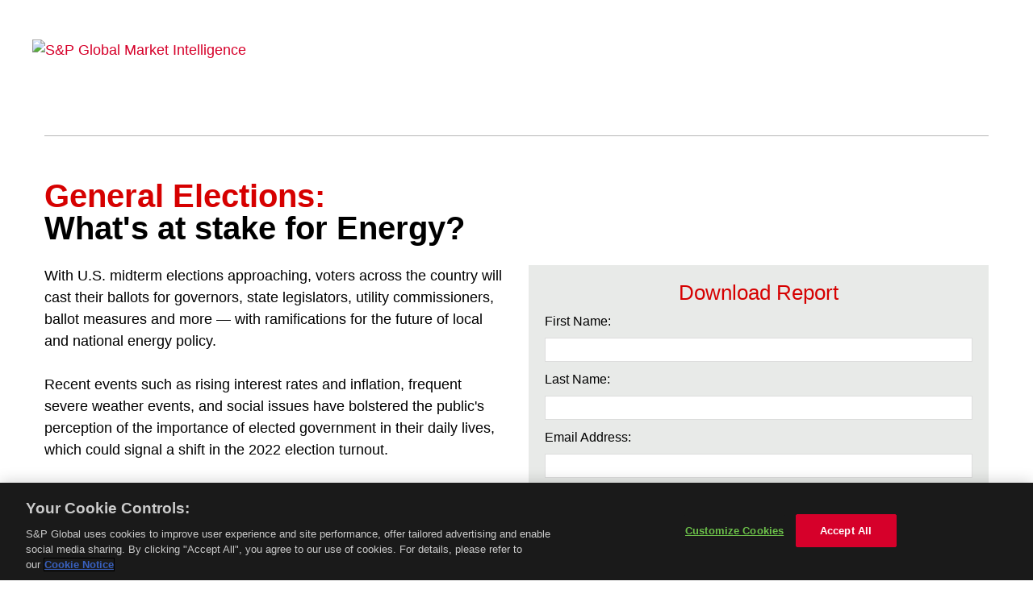

--- FILE ---
content_type: text/html; charset=utf-8
request_url: https://pages.marketintelligence.spglobal.com/general-elections-impact-on-energy-sector.html?utm_medium=referral&&utm_source=marketo&&utm_campaign=EMC-2211-P-NA-EN-RASS-CIQPro-Midterm%20election&&utm_content=MI-website
body_size: 18354
content:

<!DOCTYPE html>
<html lang="en"><head>
    <meta charset="utf-8">
    <meta http-equiv="X-UA-Compatible" content="IE=edge">
    <meta name="viewport" content="width=device-width, initial-scale=1">
    <!-- The above 3 meta tags *must* come first in the head; any other head content must come *after* these tags -->
    <meta name="description" content="Deep dive into how the midterm elections may affect the energy sector. Download our comprehensive report.">
    <meta name="author" content>

	<link rel="icon" type="image/png" href="https://pages.marketintelligence.spglobal.com/rs/565-BDO-100/images/spg_favicon_wht_192x192.png">
    <link rel="icon" href="https://pages.marketintelligence.spglobal.com/rs/565-BDO-100/images/SPG_favicon_wht_32x32.ico">
	
    <!-- Bootstrap -->
	<link rel="stylesheet" href="https://stackpath.bootstrapcdn.com/bootstrap/4.1.3/css/bootstrap.min.css" integrity="sha384-MCw98/SFnGE8fJT3GXwEOngsV7Zt27NXFoaoApmYm81iuXoPkFOJwJ8ERdknLPMO" crossorigin="anonymous">
    <!-- HTML5 shim and Respond.js for IE8 support of HTML5 elements and media queries -->
    <!-- WARNING: Respond.js doesn't work if you view the page via file:// -->
    <!--[if lt IE 9]>
      <script src="https://oss.maxcdn.com/html5shiv/3.7.3/html5shiv.min.js"></script>
      <script src="https://oss.maxcdn.com/respond/1.4.2/respond.min.js"></script>
    <![endif]-->
    
    <!-- Akkarat Font CSS -->
    <link rel="stylesheet" href="https://pages.marketintelligence.spglobal.com/rs/565-BDO-100/images/fonts.css">
  

	<script src="https://use.fontawesome.com/c2a6b3f43c.js"></script>
		<link rel="stylesheet" href="https://use.fontawesome.com/releases/v5.4.2/css/all.css" integrity="sha384-/rXc/GQVaYpyDdyxK+ecHPVYJSN9bmVFBvjA/9eOB+pb3F2w2N6fc5qB9Ew5yIns" crossorigin="anonymous">

  
<!-- Cheq -->

  
  	<script async src="https://ob.sd4823.spglobal.com/i/f021264adde5263753d13f62b33eda00.js" data-ch="SPGMI First Party Tag" class="ct_clicktrue_73062" data-jsonp="onCheqResponse" data-urid="true"> </script>
  
<!-- Adobe Tag Manager -->
  
    <script src="https://assets.adobedtm.com/b6239048e5c3/7e3c0cb78756/launch-c44cd1358a69.min.js" async></script>

	
	
    
    
    
    
    
    
    
    
    
    
 
  
   <title>General Elections: How the elections will shape state-level energy policy | S&amp;P Global Market Intelligence</title>
    
    <!-- Social Metadata -->
    <meta property="og:type" content="Article">
    <meta property="og:title" content="S&amp;P Global Market Intelligence">
    <meta property="og:url" content="">
    <meta property="og:description" content="">
    <meta property="og:image" content=""> 
    <meta property="article:published_time" content="2019-04-10">
    <meta property="article:author" content="S&amp;P Global Market Intelligence">
    
    <meta name="twitter:card" content="summary_large_image">
    <meta name="twitter:site" content="@SPGMarketIntel">
    <meta name="twitter:creator" content="@SPGMarketIntel">
    <meta name="twitter:title" content="S&amp;P Global Market Intelligence">
    <meta name="twitter:description" content="">
    <meta name="twitter:image" content="">
	
    <!-- Start On/Off Switch Variable -->
	
	
    
    
    
    
    
    
	
	
    
    
	
	
    
    
    
    
    
    
    
	
    
	
	
  
    
    
    
    
    
    
    
	
	
	
	
	
	
	
	
    
    
    
    
    
    
    
    
    
    
    
	

       
       
       
       
       
       
       
       
       
       
       
       
       
       
       
       
       
       
       
    
    
       
       
       
       
       
       
       
       
       
       
       
       
       
       
       
       
    
	

    
    
    
    
    
    
    
    
    
    
    
    
    
    
    
    
    
    
    
    
	
	
	
	
    
    
    
    
    
    
    
    
    
    
    
    
    
	
    
    
	
	<!--<meta class="mktoColor" id="formBgColor" mktoName="Form Background" default="#e8eae8">-->
	
	
	<meta name="robots" content="noindex, nofollow"><meta name="keywords" content="midterm elections, energy policy">
	
	
	<style>  
		body {
			font-size:18px;
		 	font-family: "Akkurat-Regular", Helvetica Neue,Helvetica,Arial,sans-serif;
		 	font-weight:normal;
		 	-webkit-text-size-adjust:none; 
		 	/*-webkit-font-smoothing: antialiased; 	
			 -moz-osx-font-smoothing: grayscale;*/
		 	background-color:#fff;
        	color:#000000;
		}
      
      	.display-block {
            display: block !important;
        }
        
		/*
		 * Row with equal height columns
		 * --------------------------------------------------
		 */

        .img-left {
            padding-right: 46px;
        }
        .img-right {
            padding-left: 46px;
        }
        
        .row-eq-height {
		  	display: -webkit-box;
		  	display: -webkit-flex;
		  	display: -ms-flexbox;
		  	display: flex;
		}

		img {
			max-width: 100%;
		}
		
		.justify-content-between {
		/*-ms-flex-pack: justify!important;*/
			justify-content: space-between!important;
		}
        
		.flex-container {
		  	display: flex;
		  	flex-flow: row wrap;
		  	justify-content: space-between;
		}

		.flex-item {
		  	margin:12px auto;
		  	width:180px;  
		  	text-align:center;
		}
		hr {
		  	border-top: 1px solid #b7b7b7;
		}   
        
    	/*Hide Email list */
     	object[type="text/plain"] {
		  	visibility: hidden;
		  	position: absolute;
	    }
        
		.container {
			margin-right: auto;
			margin-left: auto;
			width:100%;	
			max-width:1200px;
		}
		.header {
			padding:3rem 0 1.5rem;
		}
		.py-8 {
			padding-top:80px;
			padding-bottom:80px;
		}
        
		.pb-8 {
			padding-bottom:80px;
		}    
		
		h1 {
			font-size: 30px; 
			line-height: 36px;
			font-family:"Akkurat-Bold", Helvetica Neue,Helvetica,Roboto,Arial,sans-serif;
			font-weight:normal;
			margin:0;
		}

		h2 {
			font-size:48px;
			line-height:60px;
			font-family:"Akkurat-Bold", Helvetica Neue,Helvetica,Roboto,Arial,sans-serif;
			font-weight:normal;
		}
	
		h3, #FormTitle {
			font-size:26px;
			line-height:28px;
			font-family:"Akkurat-Bold", Helvetica Neue,Helvetica,Roboto,Arial,sans-serif;
			font-weight:normal;
			margin-top: 0;
		}

		h4 {
			font-size: 18px; 
			line-height:24px;
			font-family:"Akkurat-Bold", Helvetica Neue,Helvetica,Roboto,Arial,sans-serif;
			font-weight:normal;
		}
	
		h5 {
			font-size:20px;
			line-height: 32px;
			font-family: Helvetica Neue,Helvetica,Roboto,Arial,sans-serif;
			font-weight:300;
		}

		h6 {
			font-size:16px;
			line-height: 28px;
			font-family: Helvetica Neue,Helvetica,Roboto,Arial,sans-serif;
			font-weight:700;
		}
	
		p {
			font-size:18px;
			line-height: 24px;
			font-weight:normal;
			font-family: "Akkurat-Regular", Helvetica Neue,Helvetica,Arial,sans-serif;
			margin-bottom:20px;
		}
		#TheSubHeadline p {
		   margin-bottom:0;
		}    
		p a {
			text-decoration: none;
			color:#d6002a;
			/** START THE TRANSITION RULES **/
			-webkit-transition: all 0.25s ease-in;
			-moz-transition: all 0.25s ease-in;
			transition: all 0.25s ease-in;
		}
	
		p a:hover {
			text-decoration: underline;
			color:#d6002a;
		}

	   a {
			color:#d6002a;
		}
		a:hover {
			color:#d6002a;
			text-decoration: underline;
		}
	
		ul{
			padding-left: 15px;
		}   
		ul li {
			font-size:18px;
			line-height: 28px;
			color: #000000;
			margin-bottom:5px;
		}
		.font-weight-bold {
		  	font-family:"Akkurat-Bold", Helvetica Neue,Helvetica,Roboto,Arial,sans-serif;
		}
		.font-weight-bold p{
		  	font-family:"Akkurat-Bold", Helvetica Neue,Helvetica,Roboto,Arial,sans-serif;
		}    
        
		.red {
		  	color:#d6002a;
		}	

	   .red a {
		 	color:#d6002a;
		 	font-family:"Akkurat-Bold", Helvetica Neue,Helvetica,Roboto,Arial,sans-serif;
	   }

	   .red a::after {
			font-family: 'Font Awesome\ 5 Free';
			content: '\f105';
			padding-left: 0.5em;
			font-weight:900;
			display: inline-block;
			font-size: 20px;
	   }
        
	   .pb-4, .py-4 {
		    padding-bottom: 2rem!important;
	   }
	   .pt-4, .py-4 {
		    padding-top: 2rem!important;
	   }
	   .mt-4, .my-4 {
		    margin-top: 2rem!important;
	   }    
	   .mb-4, .my-4 {
		    margin-bottom: 2rem!important;
	   }  
		
	   .two-cols-large-buttons {
			/*display: none;*/
		    background-color: #dddddd;
			/*background: #dddddd;*/
	   }

	  .large-button-left {
			/*display: $ {showLargeButtonLeft};*/
			/*background: #dddddd;*/
	   }

	   .large-button-right {
			/*display: $ {showLargeButtonRight}*/;
			/*background: #dddddd;*/
	   }

	   #Buttons-Large {
			/*background-color: #DDDDDD;*/
			padding: 20px 0px 30px 0px;
	   }

	   #Buttons-Large a:link,
	   #Buttons-Large a:visited {
			padding: 10px 15px;
			margin: 10px 0px 0px 0px;
			background-color: #d6002a;
			color: #FFFFFF;
			font-size: 18px;
			display: block;
			text-align: center;
			font-weight: bold;
			text-decoration: none;
	   }

	   #Buttons-Large a:hover,
	   #Buttons-Large a:active {
			padding: 10px 15px;
			margin: 10px 0px 0px 0px;
			background-color: #000000;
			color: #FFFFFF;
			font-size: 18px;
			display: block;
			text-align: center;
			font-weight: bold;
			text-decoration: none;
	   }
		
	   a.buttonRed:link,  a.buttonRed:visited {
			color:#FFFFFF;
			margin:15px 0px; 
			font-size: 17px;
			line-height:21px;
			font-family: Arial,Helvetica,sans-serif;
			font-weight: bold;
			background-color:#d6002a;
			padding: 5px 10px;
			text-decoration: none;

		}
	
		 a.buttonRed:hover,  a.buttonRed:active {
			color:#FFFFFF;
			margin:15px 0px; 
			font-size: 17px;
			line-height:21px;
			font-family: Arial,Helvetica,sans-serif;
			font-weight: bold;
			background-color:#666666;
			padding: 5px 10px;
			text-decoration: none;
		 }
		
		
        @media (min-width: 992px){
            .mb-lg-0, .my-lg-0 {
    			margin-bottom: 0!important;
			}
        }
        
        @media (min-width: 768px){
			.mt-md-0, .my-md-0 {
    		margin-top: 0!important;
			}        
        }

	    .two-buttons span:first-child {
     		margin-right:30px;
        }

       .red-btn {
        	text-align: center;
        }
       .red-btn a {
        	color:#ffffff;
        	padding:15px 40px;
        	font-size:16px;
        	font-family:"Akkurat-Bold", Helvetica Neue,Helvetica,Roboto,Arial,sans-serif;
	    	font-weight:normal;
        	text-transform: uppercase;
        	background-color:#d6002a;
        	min-width:200px;
        	display:inline-block;
        }  
        
     	.red-btn a:hover {
        	text-decoration: none;
     	}    

     	.black-btn {
        	text-align: center;
     	}
     	.black-btn a {
			color:#ffffff;
			padding:15px 40px;
			font-size:16px;
			font-family:"Akkurat-Bold", Helvetica Neue,Helvetica,Roboto,Arial,sans-serif;
			font-weight:normal;
			text-transform: uppercase;
			background-color:#000000;
			min-width:200px;
			display:inline-block;
     	}  
        
     	.black-btn a:hover {
        	text-decoration: none;
     	}   
        
  		.three-col-text p, #Full-Width-Text p:last-of-type{
    		margin-bottom: 0;
  		}
	    /*.media img {
	    margin-right:30px!important;
	    } */  
   		.media-body p {
    		margin:10px 0 15px;
    	}
        
    	.video-title h4 {
			font-family:"Akkurat-Regular", Helvetica Neue,Helvetica,Roboto,Arial,sans-serif;
    	}
        
    	.video-title h4 strong {
			font-family:"Akkurat-Bold", Helvetica Neue,Helvetica,Roboto,Arial,sans-serif;
    	}
        
   		.speaker-name p{
     		margin-bottom:0;
    	}
    
   		.speaker-company p{
    		font-size:14px;
       		margin-bottom: 0;
  		}    
        
   		#CopyrightText {
     		font-size:12px;
     		margin-bottom:0;
   		}
   		.footer-text {
     		display: inline-block;
     		float: left;
     		margin-right:15px;
    		font-size:12px;   
   		}  

	    .footer-text:last-child {
		   margin-right:0;
	    }
    
	    .footer-nav a {
			display: inline-block;
			margin-right:10px;
			font-size:12px;
			float: left;
	    }

		.footer-nav a:last-child {
			margin-right:0px;
	    }
        
	    .form-container {
		   background-color: ${formBgColor};
		   padding:20px;
	    } 
		
		.form-container-one {
		   background-color: #e8eae8;
		   padding:20px;
	    }
		
		.form-container-two {
		   background-color: #e8eae8;
		   padding:20px;
	    }
        
		.mktoForm {
			/*visibility: hidden;*/
		}
		.mktoForm[data-styles-ready="true"] {
			visibility: visible;
		}       
		.mktoForm .mktoRadioList > input, .mktoForm .mktoCheckboxList > input {
			padding: 0;
			float: left;
		}
		  
		.mktoForm .mktoRadioList > label, .mktoForm .mktoCheckboxList > label {
			/*margin-left: 1.8em!important;*/
			margin-top: -1.1em!important;
			margin-bottom: 0.3em!important;
			line-height: 1.2em!important;
			display: inline-block!important;
			color:#707070!important;
		}
	
		input[type=checkbox] {
			 position: relative;
			   cursor: pointer;
		}
		input[type=checkbox]:before {
			 content: ""!important;
			 display: inline-block!important;
			 position: absolute!important;
			 width: 16px!important;
			 height: 16px!important;
			 top:-2px!important;
			 left: 0!important;
			 border:1px solid #dddddd!important;
			 -webkit-border-radius: 3px!important;
			 -moz-border-radius: 3px!important;
			 border-radius: 3px;!important;
			 background-color:#fff!important;
		}
		input[type=checkbox]:checked:after {
			 content: ""!important;
			 display: inline-block!important;
			 width: 5px!important;
			 height: 10px!important;
			 border: solid #4c737b!important;
			 border-width: 0 2px 2px 0!important;
			 -webkit-transform: rotate(45deg)!important;
			 -ms-transform: rotate(45deg)!important;
			 transform: rotate(45deg)!important;
			 position: absolute!important;
			 top: 0px!important;
			 left: 6px!important;
		 }
        
		/* Add your custom CSS below */
		.mktoForm .mktoLabel, .mktoLogicalField.mktoCheckboxList.mktoHasWidth label,.mktoForm div, .mktoForm span, .mktoForm label, .mktoForm p{
			color:#000000!important;
			font-size:16px!important;
			font-family:'Akkurat-Regular', sans-serif!important;
			font-weight: 400;
			width:100%!important;
		}
        
		.mktoForm p {
			margin-bottom: 5px;
		}
        
		.mktoForm a{
			color:#d6002a!important;
			font-size:16px!important;
			font-family:'Akkurat-Regular', sans-serif!important;
			font-weight: 400;
			padding: 0;
		}        
		.mktoForm .mktoRadioList > input, .mktoForm .mktoCheckboxList > input {
			width: 10px !important;
		}
        
        .mktoForm .mktoRadioList, .mktoForm .mktoCheckboxList {
			width: 100% !important;
			max-width:none!important;
			font-family:'Akkurat-Regular', sans-serif!important;
			margin-top:8px;
        }
		.mktoForm .mktoRadioList, .mktoForm .mktoCheckboxList {
		   padding: 0.3em; 
		   float: left;
		}
		.mktoForm .mktoLogicalField {
			float: left; 
		}

		/* recaptcha */
		.mktoForm .g-recaptcha{
                margin: 20px 0 !important;
            }
		.mktoForm .grecaptcha-badge{
			width: 256px !important;
			position: initial !important;
			visibility: visible !important;
		}

		.mktoForm .g-recaptcha-response{
			display: none !important;
		}


		input[type='text'], input[type='email'], input[type='tel'], input[type='password'], input[type='url'], input[type='number'], input[type='search'], input[type='time'], textarea, select:not(.language-dropdown) {
		font-family: "Akkurat-Light", Helvetica Neue,Helvetica,Arial,sans-serif;
			border: 1px solid #dddddd!important;
			-webkit-appearance: none;
			-moz-appearance: none;
			appearance: none;
			border-radius:0!important;
			background-color: #fff;
			color: #000000;
			width: 100% !important;
			padding:5px 10px!important;
			font-size: 16px!important;
			 line-height:1; 
			box-shadow:none!important;
		}
	
		#FullWidthForm  select:not(.language-dropdown) {
			width: 100% !important;
		}
		
		#FullWidthFormOneCol  select:not(.language-dropdown) {
			width: 100% !important;
		}
		#FullWidthFormOneCol .mktoForm {
			width: 100%!important;
			margin:0px auto;
		}
	
		#FullWidthFormOneCol	.mktoForm .mktoFormRow {
			float:none!important;
			width:100%!important;
			margin:10px 0;
		}
		#FullWidthFormOneCol .mktoForm .mktoFormRow:nth-of-type(odd) {
			margin-right:0px;
		}
		#FullWidthFormOneCol .mktoForm .mktoButtonRow {
			text-align: left!important;
		}

		
		/* Color Hint Text */
		::-webkit-input-placeholder { color: #000000!important; font-family: "Akkurat-Light", Helvetica Neue,Helvetica,Arial,sans-serif; }
		:-moz-placeholder { /* Firefox 18- */ color: #000000!important; font-family: "Akkurat-Light", Helvetica Neue,Helvetica,Arial,sans-serif;}
		::-moz-placeholder {  /* Firefox 19+ */ color: #000000!important;font-family: "Akkurat-Light", Helvetica Neue,Helvetica,Arial,sans-serif; }
		:-ms-input-placeholder { color: #000000!important;font-family: "Akkurat-Light", Helvetica Neue,Helvetica,Arial,sans-serif;}
	
		.mktoForm select.mktoField {			
			-moz-appearance: none;			
			text-indent: 0.01px;			
			text-overflow: "";			
			padding:5px 10px!important;			
			background: #ffffff url([data-uri]) 95% 50% no-repeat!important;		
			min-height:20px!important;
			color:#354657!important;	
		}

		.mktoOffset, .mktoGutter {
		  width:0 !important;
		  display: none;    
		}
		.mktoForm .mktoError .mktoErrorMsg, .mktoForm .mktoError .mktoErrorMsg .mktoErrorDetail {
			text-shadow: none;
			color:#d6002a!important;
		}

		.mktoForm .mktoFieldWrap {
			display: flex;	
			flex-flow: row wrap;
			width: 100%;
			align-items: center;
		}

		.mktoForm {
			width:100%!important;
			/*max-width:808px;*/
			margin:0px auto;
		}
	
		#FullWidthForm .mktoForm {
			width: 100%!important;
			margin:0px auto;
		}
	
		#FullWidthForm	.mktoForm .mktoFormRow {
			float:none!important;
			width:100%!important;
			margin:10px 0;
		}
		#FullWidthForm .mktoForm .mktoFormRow:nth-of-type(odd) {
			margin-right:0px;
		}	
		.mktoForm .mktoFormRow {
			width:49% !important;
			float:left !important;
			clear:none!important;
		}
		.mktoForm .mktoFormRow:nth-of-type(odd) {
			margin-right:2%;
		}
	
		#RegistrationForm .mktoForm .mktoFormRow:nth-of-type(9){
			width:100%!important;
			float: none!important;
			clear:both!important;	
		}
		.mktoForm .mktoFormRow:nth-of-type(9){
			width:100%!important;
			float: none!important;
			clear:both!important;	
		}
		.mktoForm .mktoFormRow.full{
			width:100%!important;
			float: none!important;
			clear:both!important;	
		}

		.mktoForm .mktoFormCol {
			float:none!important;
		}

		.mktoLabel.mktoHasWidth, .mktoLabel {
			margin:0 0 0.5em 0;
			padding-top:0;
		}
        
    	.mktoLabel.mktoHasWidth:empty, .mktoLabel:empty, .mktoLabel.mktoHasWidth:blank, .mktoLabel:blank {
            display: none!important;
        } 
        
        label:empty, label:blank {
            display: none!important;
        }
	
		.mktoField {

		}
		.mktoForm .mktoButtonRow {
			margin:20px 0!important;
			width: 100%;
			text-align: center!important;
		}

		#FullWidthForm .mktoForm .mktoButtonRow {
			text-align: left!important;
          display: block !important;
    visibility: visible !important;
		}
		.mktoButtonWrap  {
			margin-left:0 !important;
		}

		.mktoForm .mktoButtonWrap .mktoButton:hover, .mktoForm .mktoButtonWrap.mktoSkip .mktoButton:hover {
			/** START THE TRANSITION RULES **/
			-webkit-transition: all 0.25s ease-in!important;
			-moz-transition: all 0.25s ease-in!important;
			transition: all 0.25s ease-in!important;
			/** START THE FINAL STATE STYLING **/
			background-color:#000!important;
			background:#000!important;
			color:#fff!important;
			border:1px solid #000!important;
			cursor: pointer;
		}
 input#replacementButton {

    display: none;

    visibility: hidden;

}
  #FullWidthFormOneCol .mktoForm .mktoButtonRow {
			text-align: left!important;
          visibility: visible;

    display: block !important;
		}
		/*.mktoRequiredField .mktoLabel.mktoHasWidth:before {
			content:'\*';
			color:#bf0000;
			margin-right:5px;
		}*/

		.mktoAsterix {
			display:none !important;
		}

		input[name=optedInBoxCommunication] {
		  margin:0 !important;
		}

		.mktoForm .mktoCheckboxList {
		  padding:0;
		}

		.mktoGutter.mktoHasWidth {
		  width:0 !important;
		}

		/* Load FontAwesome to create a pure CSS checkbox */
		@import url('//maxcdn.bootstrapcdn.com/font-awesome/4.7.0/css/font-awesome.min.css');
				.mktoCheckboxList input {
			opacity: 0;
			position: absolute;   
		}

		.mktoCheckboxList input, .mktoCheckboxList label {
			display: inline-block;
			vertical-align: middle;
			margin: 5px;
			cursor: pointer;
		}

		.mktoCheckboxList label {
			position: relative;
		}

		.mktoCheckboxList input + label:before {
			content: ''!important;
			background: #fff!important;
			border: 2px solid #e0e0e0!important;
			display: inline-block!important;
			vertical-align: middle!important;
			width: 20px!important;
			height:20px!important;
			padding:0px!important;
			margin-right: 10px!important;
			text-align: center!important;
			position: absolute!important;
			left: 0!important;
			margin-left:0!important;
			box-shadow:none!important;
		}

		.mktoCheckboxList input:checked + label:before {
			background: url(https://pages.marketintelligence.spglobal.com/rs/565-BDO-100/images/check.png) #d6002a no-repeat!important;
			background-size: cover!important;
			color: #fff!important;
			border-color:#d6002a!important;
		}

		body .mktoForm .mktoCheckboxList > label {
			margin-left:0!important;
			color:#707070!important;
			padding-left: 30px!important;
		}

		.mktoForm button.mktoButton, .mktoForm .mktoButtonWrap.mktoSkip .mktoButton{
			color: #fff;
			font-family: 'Akkurat-Bold'!important;
			font-size: 16px!important;
			width:100%!important;
			min-height:50px!important;
			background-color: #d6002a!important;
			text-align: center!important;
			margin-left:auto!important;
			margin-right: auto!important;
			padding: 6px 0px!important;
			border-radius:0px!important;
			border: 1px solid #d6002a!important;
			display: inline-block!important;
			background-image:linear-gradient(to bottom, #d6002a, #d6002a)!important;
			background-size: 200% 100%!important;
			background-repeat: no-repeat!important;
			-webkit-transition: all 0.25s ease-in;
			-moz-transition: all 0.25s ease-in;
			transition: all 0.25s ease-in;
			text-shadow: none!important;
			text-transform: uppercase;
			-webkit-box-shadow:none!important;
			box-shadow:none!important;
		}
        article.media img  {
       		margin-right:30px;
        }
        
        .article p {
            margin-bottom:0;
        }
        
		@media only screen and (max-width:1200px) {    
			.header .container .row {
		  		padding:0 15px;
		 	}
		}
		@media only screen and (max-width:991px) {
			/*.mktoForm {
				width: 100%!important;
				/*max-width:680px!important;*/
			/*	margin: 0 auto;
			}
			#RegistrationForm .mktoForm {
				width: 100%!important;
				max-width:680px!important;
				margin: 0 auto;
			}
			.mktoForm .mktoFormRow {
			width:100% !important;
			float:none!important;
			clear:both!important
		}
			.mktoForm .mktoFormRow:first-child {
			margin-right:0px;
			}

			.mktoForm .mktoFormCol {
			float:none!important;
			}

			.mktoForm input[type=url], .mktoForm input[type=text], .mktoForm input[type=date], .mktoForm input[type=tel], .mktoForm input[type=email], .mktoForm input[type=number], .mktoForm textarea.mktoField, .mktoForm select.mktoField {
			min-height:42px !important;
			width:100%!important;	
			}*/
		}
    	@media only screen and (max-width:768px) {
        	.img-left {
            	padding-right: 0px;
        	}
         	.img-right {
            	padding-left: 0px;
        	}
			.py-8 {
				padding-top: 40px;
				padding-bottom: 40px;
			}
        
			.pb-8 {
				padding-bottom: 40px;
			}

			.header {
				padding:30px 0 30px 0;
			}

		    #TheSubHeadline p {
			   margin-bottom:0;
		    } 
		    .form-container {
			   padding:20px;
		    } 
			.form-container-one {
			   padding:20px;
		    } 
			.form-container-two {
			   padding:20px;
		    } 
		    .media {
			    display: block;
			    text-align: center;
			 }
			 #ImageSection4 {
			    margin-right:0!important;
			    margin-bottom:20px;
		     }
		     #TextSection4 {
			 	text-align: left;
		     }  
		     #ImageSection04 {
			  	margin-right:0!important;
			  	margin-bottom:20px;
		     }
		     #TextSection04 {
			 	text-align: left;
		     }
        
		   .two-buttons {
				width: 100%;
				padding: 0 15px;
		    }
		   .two-buttons span {
			    display:block;
		    }        
        
		    .two-buttons span:first-child {
			    margin-right:0px;
		    }
        
		    .two-buttons span:last-child {
			   margin-left:0;
		    }
		    .two-buttons .red-btn {
				margin-bottom:20px;
	        }  
        
		    .two-buttons .black-btn a, .two-buttons .red-btn a {
				width:100%;
		    }
           }
		
		   @media only screen and (max-width:480px) { 
				.header .justify-content-between {
				justify-content: center!important;
		   }
        
		   #Header-LogoRight {
			  	text-align: center;
			  	margin-top: 30px;
		   }
           .form-container {
			 	padding:10px;
		   }
		   .form-container-one {
			 	padding:10px;
		   }
		   .form-container-two {
			 	padding:10px;
		   }
  
		  .text-sm-center {
				 text-align: center;
		  }
     
		  #SocialMediaLogos, #LineAboveDivisionLogos, #DivisionLogos, #Legaleeze {
		   		text-align: center;
		  }

		  .footer-text {
			display: block;
			float: none;
		  }
		  .footer-nav a {
		  float: none;
		  }
     
		  #Speaker4Title p {
			 margin-bottom:0;
		  }
	}
		
	</style>
  
    <link rel="stylesheet" href="https://pages.marketintelligence.spglobal.com/rs/565-BDO-100/images/Flex-table-200721.css">
	
<link rel="shortcut icon" href="/favicon.ico" type="image/x-icon" >
<link rel="icon" href="/favicon.ico" type="image/x-icon" >


<style>.mktoGen.mktoImg {display:inline-block; line-height:0;}</style>
	
</head>
<body id="bodyId">



<!-- Google Tag Manager (noscript) -->
<noscript><iframe src="https://www.googletagmanager.com/ns.html?id=GTM-PZNSJJB"
height="0" width="0" style="display:none;visibility:hidden"></iframe></noscript>
<!-- End Google Tag Manager (noscript) -->

<!-- Google Tag Manager (noscript) -->
<noscript><iframe src="https://www.googletagmanager.com/ns.html?id=GTM-NKVB4WM"
height="0" width="0" style="display:none;visibility:hidden"></iframe></noscript>
<!-- End Google Tag Manager (noscript) -->
  
   
  
<!-- Logo Product Header -->
  
	<!--LOGOS-->
    <div class="header">
		<div class="container">
			<div class="row justify-content-between">
				<div class="mktoText d-flex justify-content-start" id="Header-LogoLeft" style="display:flex!important;"><div><a href="https://www.spglobal.com/marketintelligence/en/" target="_blank"> <img src="https://pages.marketintelligence.spglobal.com/rs/565-BDO-100/images/spg_mrkt_hz_rgb_pos.gif" alt="S&amp;P Global Market Intelligence" /> </a></div></div>
				<div class="mktoText d-flex justify-content-end" id="Header-LogoRight" style="display:flex!important;"><h4 style="text-align: right;"><strong><br /><br /><br /><span style="font-size: 18px; color: #000000;"><a href="/cdn-cgi/l/email-protection#1d6e686d6d726f69337e746c5d6e6d7a71727f7c71337e7270" target="_blank" style="color: #000000;"></a></span></strong></h4>
<div><br /></div></div>
			</div>
		</div>
	</div>
	<!--LOGOS-->
	
	<!--SECTION 1-->
	<div class="container">
		<div class="mktoText text-center" id="TheHeadline" style="display:block;"><hr />
<h1 style="text-align: left;"><span style="font-size: 40px;"><strong><span style="font-family: 'Akkurat Pro', sans-serif; color: black;"><br /><span style="color: #d60000;">General Elections:</span></span></strong></span></h1>
<h1 style="text-align: left;"><span style="font-size: 40px;"><strong><span style="font-family: 'Akkurat Pro', sans-serif; color: black;">What's at stake for Energy?</span></strong></span></h1></div>
		<div class="mktoText text-center red" id="TheSubHeadline" style="display:none;"><div><br /></div></div>
	</div>
	
	<div class="container pb-lg-4 py-3" style="display:none">
		<div class="row">
			<div class="mktoText" id="BannerImage">
				<img src="https://pages.marketintelligence.spglobal.com/rs/565-BDO-100/images/bridge-banner-image.png" alt="Bridge">
			</div>
		</div>
	</div>
	<!--SECTION 1-->
    
	<!--SECTION 2-->
    <!--one col text-->
    <div class="container pb-lg-4 pb-3" style="display:none">
        <div class="row">
            <div class="col-md-12">
                <div class="mktoText" id="Full-Width-Text"></div>
            </div>
        </div>
    </div>
    <!--one col text-->
    
    <!--three col text-->
    <div class="container  pb-lg-4 pb-3 three-col-text" style="display:none;">
        <div class="row">
            <div class="col-md-4" style="display:none;">
                <div class="mktoText" id="ColText1"></div>
            </div>
            <div class="col-md-4 mt-4 mt-md-0" style="display:none;">
                <div class="mktoText" id="ColText2"></div>
            </div>
            <div class="col-md-4 mt-4 mt-md-0" style="display:none;">
                <div class="mktoText" id="ColText3"></div>
            </div>
        </div>
    </div>
    <!--three col text-->
    
    <!--two col text-->
    <div class="container pb-lg-4 pb-3 three-col-text" style="display:block;">
        <div class="row">
            <div class="col-md-6" style="display:none;">
                <div class="mktoText" id="ColText01"></div>
            </div>
            <div class="col-md-6 mt-4 mt-md-0" style="display:none;">
                <div class="mktoText" id="ColText02"></div>
            </div>
        </div>
    </div>
    <!--two col text-->
	<!--SECTION 2-->
    
	<!--SECTION 3-->
    <!--two col register form-->
    <div class="container pb-lg-4 pb-3" style="display:block;">
        <div class="row">
            <div class="col-md-6">
                <div class="mktoText" id="EventIcon" style="display:none;">
                    <svg width="0.741cm" height="0.529cm" xmlns:xlink="http://www.w3.org/1999/xlink"><path fill-rule="evenodd" fill="rgb(214, 0, 42)" d="M12.249,12.945 L12.249,14.312 L16.633,14.312 L16.633,15.001 L4.091,15.001 L4.091,14.312 L8.570,14.312 L8.570,12.945 L0.001,12.945 L0.001,-0.000 L20.994,-0.000 L20.994,12.945 L12.249,12.945 ZM19.458,1.479 L1.538,1.479 L1.538,11.037 L19.458,11.037 L19.458,1.479 ZM8.274,9.406 L8.274,3.110 L13.940,6.257 L8.274,9.406 Z" /></svg>
                </div>
                <div class="mktoText red" id="EventType" style="display:inline-block;"><div><span style="color: #000000;">With U.S. midterm elections approaching, voters across the country will cast their ballots for governors, state legislators, utility commissioners, ballot measures and more &mdash; with ramifications for the future of local and national energy policy.</span><br /><br /><span style="color: #000000;">Recent events such as rising interest rates and inflation, frequent severe weather events, and social issues have bolstered the public's perception of the importance of elected government in their daily lives, which could signal a shift in the 2022 election turnout.</span><br /><br /><span style="color: #000000;"><strong>Deep dive into how the midterm elections may shape state-level energy policy.</strong></span></div>
<div><span style="color: #000000;"><strong></strong></span><br /></div>
<div><img src="https://pages.marketintelligence.spglobal.com/rs/565-BDO-100/images/general-election-energy-report.jpg" width="500" height="279" constrain="true" imagepreview="false" border="1px" /></div>
<div><span style="font-size: 11px; color: #000000;"><em>Image for illustration purpose only.</em></span></div>
<div><span style="font-size: 11px; color: #000000;"><em></em></span><br /></div>
<div><span style="font-size: 11px; color: #000000;"><em></em></span><br /></div>
<div><span style="font-size: 11px; color: #000000;"><em><i style="box-sizing: inherit; color: #000000; font-family: Akkurat, Helvetica, Arial, sans-serif; font-size: 14px; font-variant-ligatures: normal; font-variant-caps: normal; font-weight: 400; letter-spacing: normal; orphans: 2; text-align: start; text-indent: 0px; text-transform: none; white-space: normal; widows: 2; word-spacing: 0px; -webkit-text-stroke-width: 0px; background-color: #ffffff; text-decoration-thickness: initial; text-decoration-style: initial; text-decoration-color: initial;">S&amp;P Global Commodity Insights produces content for distribution on S&amp;P Capital IQ Pro.</i></em></span></div></div>
                <div class="mktoText" id="Section3Title" style="display:none"></div>
                <div class="mktoText" id="DateTime" style="display:none"></div>
                <div class="mktoText mt-4" id="Section3Text" style="display:block"><div><span style="font-size: 18px;"></span></div></div>
               
            <div class="two-buttons">
                <span class="mktoText red-btn" id="Left-Button" style="display:none;"></span>
                <span class="mktoText black-btn" id="Right-Button" style="display:none;"></span>
            </div>
        
            </div> 
            <div class="col-md-6 mt-4 mt-md-0">
                <div class="form-container-one" style="display:block">
                     <div class="mktoText" id="FormTitle" style="display:block"><h3 style="text-align: center;"><span style="color: #d60000;">Download Report</span></h3></div>
                    <div class="mktoForm" id="FullWidthForm"><div id='lpeCDiv_11151194' class='lpeCElement SPGMI_Standard_Content_Download_Form_GDPR19'><span class='lpContentsItem formSpan'>
<script data-cfasync="false" src="/cdn-cgi/scripts/5c5dd728/cloudflare-static/email-decode.min.js"></script><script src="/js/forms2/js/forms2.min.js"></script>
<form class="mktoForm" id="mktoForm_1011">
</form>
<script>
  (function (){
    var formDescriptor = {"Id":1011,"Vid":1011,"Status":"approved","Name":"SPGMI Standard Content Download Form (GDPR19)","Description":"","Layout":"left","GutterWidth":10,"OffsetWidth":10,"HasTwoButtons":true,"SubmitLabel":"Submit","ResetLabel":"Clear","ButtonLocation":"102","LabelWidth":100,"FieldWidth":150,"ToolTipType":"none","FontFamily":"Helvetica, Arial, sans-serif","FontSize":"14px","FontColor":"#333","FontUrl":null,"LineMargin":10,"ProcessorVersion":2,"CreatedByUserid":2474,"ProcessOptions":{"language":"English","locale":"en_US","profiling":{"isEnabled":false,"numberOfProfilingFields":1,"alwaysShowFields":[]},"socialSignOn":{"isEnabled":false,"enabledNetworks":[],"cfId":null,"codeSnippet":null}},"EnableDeferredMode":0,"EnableCaptcha":0,"EnableGlobalFormValidationRule":1,"ButtonType":null,"ButtonImageUrl":null,"ButtonText":null,"ButtonSubmissionText":"Please Wait","ButtonStyle":{"id":0,"className":"mktoMinimal","css":".mktoForm .mktoButtonWrap.mktoMinimal .mktoButton {\nbackground: #e3e3e3;\nborder: 1px solid #bbb;\nborder-radius: 3px;\n-webkit-box-shadow: inset 0 0 1px 1px #f6f6f6;\nbox-shadow: inset 0 0 1px 1px #f6f6f6;\ncolor: #333;\nfont: bold 12px\/1 \"helvetica neue\", helvetica, arial, sans-serif;\npadding: 8px 0 9px;\ntext-align: center;\ntext-shadow: 0 1px 0 #fff;\nwidth: 150px;\n}\n.mktoForm .mktoButtonWrap.mktoMinimal .mktoButton:hover {\nbackground: #d9d9d9;\n-webkit-box-shadow: inset 0 0 1px 1px #eaeaea;\nbox-shadow: inset 0 0 1px 1px #eaeaea;\ncolor: #222;\ncursor: pointer;\n}\n.mktoForm .mktoButtonWrap.mktoMinimal .mktoButton:active {\nbackground: #d0d0d0;\n-webkit-box-shadow: inset 0 0 1px 1px #e3e3e3;\nbox-shadow: inset 0 0 1px 1px #e3e3e3;\ncolor: #000;\n}\n","buttonColor":null},"ThemeStyle":{"id":2,"displayOrder":1,"name":"Simple","backgroundColor":"#FFF","layout":"left","fontFamily":"Helvetica, Arial, sans-serif","fontSize":"13px","fontColor":"#333","offsetWidth":10,"gutterWidth":10,"labelWidth":100,"fieldWidth":150,"lineMargin":10,"useBackgroundColorOnPreview":false,"css":".mktoForm fieldset.mkt3-formEditorFieldContainer{border: solid 1px gray;}.mktoForm fieldset.mkt3-formEditorFieldContainer legend{padding:0 1em;}","href":"css\/forms2-theme-simple.css","buttonStyleId":11},"ThemeStyleOverride":null,"FormFollowup":"\/\/pages.marketintelligence.spglobal.com\/general-elections-impact-on-energy-sector-demo.html","LiveStreamSettings":null,"rows":[[{"Id":267943,"Name":"sPGMICustomFirstName","IsRequired":true,"Datatype":"string","Maxlength":255,"InputLabel":"First Name:","InputInitialValue":"","InputSourceChannel":"constant","FieldWidth":200,"LabelWidth":175,"ProfilingFieldNumber":0,"ValidationMessage":"This field is required.","DisablePrefill":true}],[{"Id":267944,"Name":"sPGMICustomLastName","IsRequired":true,"Datatype":"string","Maxlength":255,"InputLabel":"Last Name:","InputInitialValue":"","InputSourceChannel":"constant","FieldWidth":200,"LabelWidth":175,"ProfilingFieldNumber":0,"ValidationMessage":"This field is required.","DisablePrefill":true}],[{"Id":267941,"Name":"Email","IsRequired":true,"Datatype":"email","Maxlength":255,"InputLabel":"Email Address:","InputInitialValue":"","InputSourceChannel":"constant","FieldWidth":200,"LabelWidth":175,"ValidationMessage":"Must be valid email. \u003Cspan class='mktoErrorDetail'\u003Eexample@yourdomain.com\u003C\/span\u003E","DisablePrefill":true}],[{"Id":267945,"Name":"sPGMICustomCompanyName","IsRequired":true,"Datatype":"string","Maxlength":255,"InputLabel":"Company Name:","InputInitialValue":"","InputSourceChannel":"constant","FieldWidth":200,"LabelWidth":175,"ProfilingFieldNumber":0,"ValidationMessage":"This field is required.","DisablePrefill":true}],[{"Id":267946,"Name":"complianceCountry","IsRequired":true,"Datatype":"picklist","Maxlength":255,"PicklistValues":[{"label":"Select...","value":"","selected":true,"isDefault":true},{"label":"United States","value":"United States"},{"label":"Canada","value":"Canada"},{"label":"Afghanistan","value":"Afghanistan"},{"label":"\u00c5land Islands","value":"\u00c5land Islands"},{"label":"Albania","value":"Albania"},{"label":"Algeria","value":"Algeria"},{"label":"American Samoa","value":"American Samoa"},{"label":"Andorra","value":"Andorra"},{"label":"Angola","value":"Angola"},{"label":"Anguilla","value":"Anguilla"},{"label":"Antarctica","value":"Antarctica"},{"label":"Antigua & Barbuda","value":"Antigua & Barbuda"},{"label":"Argentina","value":"Argentina"},{"label":"Armenia","value":"Armenia"},{"label":"Aruba","value":"Aruba"},{"label":"Australia","value":"Australia"},{"label":"Austria","value":"Austria"},{"label":"Azerbaijan","value":"Azerbaijan"},{"label":"Bahamas","value":"Bahamas"},{"label":"Bahrain","value":"Bahrain"},{"label":"Bangladesh","value":"Bangladesh"},{"label":"Barbados","value":"Barbados"},{"label":"Belarus","value":"Belarus"},{"label":"Belgium","value":"Belgium"},{"label":"Belize","value":"Belize"},{"label":"Benin","value":"Benin"},{"label":"Bermuda","value":"Bermuda"},{"label":"Bhutan","value":"Bhutan"},{"label":"Bolivia","value":"Bolivia"},{"label":"Bosnia-Herzegovina","value":"Bosnia-Herzegovina"},{"label":"Botswana","value":"Botswana"},{"label":"Bouvet Island","value":"Bouvet Island"},{"label":"Brazil","value":"Brazil"},{"label":"British Indian Ocean Territory","value":"British Indian Ocean Territory"},{"label":"British Virgin Islands","value":"British Virgin Islands"},{"label":"Brunei Darussalam","value":"Brunei Darussalam"},{"label":"Bulgaria","value":"Bulgaria"},{"label":"Burkina Faso","value":"Burkina Faso"},{"label":"Burundi","value":"Burundi"},{"label":"Cambodia","value":"Cambodia"},{"label":"Cameroon","value":"Cameroon"},{"label":"Cape Verde","value":"Cape Verde"},{"label":"Cayman Islands","value":"Cayman Islands"},{"label":"Central African Republic","value":"Central African Republic"},{"label":"Chad","value":"Chad"},{"label":"Channel Islands","value":"Channel Islands"},{"label":"Chile","value":"Chile"},{"label":"China","value":"China"},{"label":"Christmas Island","value":"Christmas Island"},{"label":"Cocos Islands","value":"Cocos Islands"},{"label":"Colombia","value":"Colombia"},{"label":"Comoros","value":"Comoros"},{"label":"Congo","value":"Congo"},{"label":"Cook Islands","value":"Cook Islands"},{"label":"Costa Rica","value":"Costa Rica"},{"label":"Croatia","value":"Croatia"},{"label":"Cuba","value":"Cuba"},{"label":"Cura\u00e7ao","value":"Cura\u00e7ao"},{"label":"Cyprus","value":"Cyprus"},{"label":"Czech Republic","value":"Czech Republic"},{"label":"Denmark","value":"Denmark"},{"label":"Djibouti","value":"Djibouti"},{"label":"Dominica","value":"Dominica"},{"label":"Dominican Republic","value":"Dominican Republic"},{"label":"Ecuador","value":"Ecuador"},{"label":"Egypt","value":"Egypt"},{"label":"El Salvador","value":"El Salvador"},{"label":"Equatorial Guinea","value":"Equatorial Guinea"},{"label":"Eritrea","value":"Eritrea"},{"label":"Estonia","value":"Estonia"},{"label":"Ethiopia","value":"Ethiopia"},{"label":"Falkland Islands","value":"Falkland Islands"},{"label":"Faroe Islands","value":"Faroe Islands"},{"label":"Fiji","value":"Fiji"},{"label":"Finland","value":"Finland"},{"label":"France","value":"France"},{"label":"French Guiana","value":"French Guiana"},{"label":"French Polynesia","value":"French Polynesia"},{"label":"French Southern Territories","value":"French Southern Territories"},{"label":"Gabon","value":"Gabon"},{"label":"Gambia","value":"Gambia"},{"label":"Georgia","value":"Georgia"},{"label":"Germany","value":"Germany"},{"label":"Ghana","value":"Ghana"},{"label":"Gibraltar","value":"Gibraltar"},{"label":"Greece","value":"Greece"},{"label":"Greenland","value":"Greenland"},{"label":"Grenada","value":"Grenada"},{"label":"Guadeloupe","value":"Guadeloupe"},{"label":"Guam","value":"Guam"},{"label":"Guatemala","value":"Guatemala"},{"label":"Guernsey","value":"Guernsey"},{"label":"Guinea","value":"Guinea"},{"label":"Guinea-Bissau","value":"Guinea-Bissau"},{"label":"Guyana","value":"Guyana"},{"label":"Haiti","value":"Haiti"},{"label":"Heard Island and McDonald Islands","value":"Heard Island and McDonald Islands"},{"label":"Honduras","value":"Honduras"},{"label":"Hong Kong","value":"Hong Kong"},{"label":"Hungary","value":"Hungary"},{"label":"Iceland","value":"Iceland"},{"label":"India","value":"India"},{"label":"Indonesia","value":"Indonesia"},{"label":"Iran","value":"Iran"},{"label":"Iraq","value":"Iraq"},{"label":"Ireland","value":"Ireland"},{"label":"Isle of Man","value":"Isle of Man"},{"label":"Israel","value":"Israel"},{"label":"Italy","value":"Italy"},{"label":"Ivory Coast","value":"Ivory Coast"},{"label":"Jamaica","value":"Jamaica"},{"label":"Japan","value":"Japan"},{"label":"Jersey","value":"Jersey"},{"label":"Jordan","value":"Jordan"},{"label":"Kazakhstan","value":"Kazakhstan"},{"label":"Kenya","value":"Kenya"},{"label":"Kiribati","value":"Kiribati"},{"label":"Kuwait","value":"Kuwait"},{"label":"Kyrgyzstan","value":"Kyrgyzstan"},{"label":"Laos","value":"Laos"},{"label":"Latvia","value":"Latvia"},{"label":"Lebanon","value":"Lebanon"},{"label":"Lesotho","value":"Lesotho"},{"label":"Liberia","value":"Liberia"},{"label":"Libya","value":"Libya"},{"label":"Liechtenstein","value":"Liechtenstein"},{"label":"Lithuania","value":"Lithuania"},{"label":"Luxembourg","value":"Luxembourg"},{"label":"Macau","value":"Macau"},{"label":"Macedonia","value":"Macedonia"},{"label":"Madagascar","value":"Madagascar"},{"label":"Malawi","value":"Malawi"},{"label":"Malaysia","value":"Malaysia"},{"label":"Maldives","value":"Maldives"},{"label":"Mali","value":"Mali"},{"label":"Malta","value":"Malta"},{"label":"Marshall Islands","value":"Marshall Islands"},{"label":"Martinique","value":"Martinique"},{"label":"Mauritania","value":"Mauritania"},{"label":"Mauritius","value":"Mauritius"},{"label":"Mayotte","value":"Mayotte"},{"label":"Mexico","value":"Mexico"},{"label":"Micronesia, Federated States of","value":"Micronesia, Federated States of"},{"label":"Moldova","value":"Moldova"},{"label":"Monaco","value":"Monaco"},{"label":"Mongolia","value":"Mongolia"},{"label":"Montenegro","value":"Montenegro"},{"label":"Montserrat","value":"Montserrat"},{"label":"Morocco","value":"Morocco"},{"label":"Mozambique","value":"Mozambique"},{"label":"Myanmar","value":"Myanmar"},{"label":"Namibia","value":"Namibia"},{"label":"Nauru","value":"Nauru"},{"label":"Nepal","value":"Nepal"},{"label":"Netherlands Antilles","value":"Netherlands Antilles"},{"label":"Netherlands","value":"Netherlands"},{"label":"New Caledonia","value":"New Caledonia"},{"label":"New Zealand","value":"New Zealand"},{"label":"Nicaragua","value":"Nicaragua"},{"label":"Niger","value":"Niger"},{"label":"Nigeria","value":"Nigeria"},{"label":"Niue","value":"Niue"},{"label":"Norfolk Island","value":"Norfolk Island"},{"label":"North Korea","value":"North Korea"},{"label":"Northern Mariana Islands","value":"Northern Mariana Islands"},{"label":"Norway","value":"Norway"},{"label":"Oman","value":"Oman"},{"label":"Pakistan","value":"Pakistan"},{"label":"Palau","value":"Palau"},{"label":"Palestinian Authority","value":"Palestinian Authority"},{"label":"Panama","value":"Panama"},{"label":"Papua New Guinea","value":"Papua New Guinea"},{"label":"Paraguay","value":"Paraguay"},{"label":"Peru","value":"Peru"},{"label":"Philippines","value":"Philippines"},{"label":"Pitcairn","value":"Pitcairn"},{"label":"Poland","value":"Poland"},{"label":"Portugal","value":"Portugal"},{"label":"Puerto Rico","value":"Puerto Rico"},{"label":"Qatar","value":"Qatar"},{"label":"Republic of the Congo","value":"Republic of the Congo"},{"label":"Reunion","value":"Reunion"},{"label":"Romania","value":"Romania"},{"label":"Russia","value":"Russia"},{"label":"Rwanda","value":"Rwanda"},{"label":"Saint Barth\u00e9lemy","value":"Saint Barth\u00e9lemy"},{"label":"Saint Helena","value":"Saint Helena"},{"label":"Saint Kitts & Nevis","value":"Saint Kitts & Nevis"},{"label":"Saint Lucia","value":"Saint Lucia"},{"label":"Saint Martin","value":"Saint Martin"},{"label":"Saint Pierre and Miquelon","value":"Saint Pierre and Miquelon"},{"label":"Saint Vincent & Grenadines","value":"Saint Vincent & Grenadines"},{"label":"Samoa","value":"Samoa"},{"label":"San Marino","value":"San Marino"},{"label":"Sao Tome and Principe","value":"Sao Tome and Principe"},{"label":"Saudi Arabia","value":"Saudi Arabia"},{"label":"Senegal","value":"Senegal"},{"label":"Serbia","value":"Serbia"},{"label":"Seychelles","value":"Seychelles"},{"label":"Sierra Leone","value":"Sierra Leone"},{"label":"Singapore","value":"Singapore"},{"label":"Slovakia","value":"Slovakia"},{"label":"Slovenia","value":"Slovenia"},{"label":"Solomon Islands","value":"Solomon Islands"},{"label":"Somalia","value":"Somalia"},{"label":"South Africa","value":"South Africa"},{"label":"South Georgia and the South Sandwich Islands","value":"South Georgia and the South Sandwich Islands"},{"label":"South Korea","value":"South Korea"},{"label":"Spain","value":"Spain"},{"label":"Sri Lanka","value":"Sri Lanka"},{"label":"Sudan","value":"Sudan"},{"label":"Suriname","value":"Suriname"},{"label":"Svalbard and Jan Mayen","value":"Svalbard and Jan Mayen"},{"label":"Swaziland","value":"Swaziland"},{"label":"Sweden","value":"Sweden"},{"label":"Switzerland","value":"Switzerland"},{"label":"Syria","value":"Syria"},{"label":"Taiwan","value":"Taiwan"},{"label":"Tajikistan","value":"Tajikistan"},{"label":"Tanzania","value":"Tanzania"},{"label":"Thailand","value":"Thailand"},{"label":"Timor-Leste","value":"Timor-Leste"},{"label":"Togo","value":"Togo"},{"label":"Tonga","value":"Tonga"},{"label":"Trinidad & Tobago","value":"Trinidad & Tobago"},{"label":"Tunisia","value":"Tunisia"},{"label":"Turkey","value":"Turkey"},{"label":"Turkmenistan","value":"Turkmenistan"},{"label":"Turks & Caicos Islands","value":"Turks & Caicos Islands"},{"label":"Tuvalu","value":"Tuvalu"},{"label":"Uganda","value":"Uganda"},{"label":"Ukraine","value":"Ukraine"},{"label":"United Arab Emirates","value":"United Arab Emirates"},{"label":"United Kingdom","value":"United Kingdom"},{"label":"United States Minor Outlying Islands","value":"United States Minor Outlying Islands"},{"label":"Uruguay","value":"Uruguay"},{"label":"Uzbekistan","value":"Uzbekistan"},{"label":"Vanuatu","value":"Vanuatu"},{"label":"Vatican City","value":"Vatican City"},{"label":"Venezuela","value":"Venezuela"},{"label":"Vietnam","value":"Vietnam"},{"label":"Virgin Islands, U.S.","value":"Virgin Islands, U.S."},{"label":"Wallis and Futuna","value":"Wallis and Futuna"},{"label":"Western Sahara","value":"Western Sahara"},{"label":"Yemen","value":"Yemen"},{"label":"Zambia","value":"Zambia"},{"label":"Zimbabwe","value":"Zimbabwe"}],"DefaultValue":[""],"InputLabel":"Country\/Region:","InputInitialValue":"","InputSourceChannel":"constant","VisibleRows":4,"FieldWidth":200,"LabelWidth":175,"ProfilingFieldNumber":0,"ValidationMessage":"This field is required.","DisablePrefill":true}],[{"Id":267947,"Name":"sPGMICustomState","IsRequired":true,"Datatype":"picklist","Maxlength":255,"PicklistValues":[{"label":"Select...","value":"","selected":true,"isDefault":true},{"label":"AK","value":"AK"},{"label":"AL","value":"AL"},{"label":"AR","value":"AR"},{"label":"AZ","value":"AZ"},{"label":"CA","value":"CA"},{"label":"CO","value":"CO"},{"label":"CT","value":"CT"},{"label":"DC","value":"DC"},{"label":"DE","value":"DE"},{"label":"FL","value":"FL"},{"label":"GA","value":"GA"},{"label":"GU","value":"GU"},{"label":"HI","value":"HI"},{"label":"IA","value":"IA"},{"label":"ID","value":"ID"},{"label":"IL","value":"IL"},{"label":"IN","value":"IN"},{"label":"KS","value":"KS"},{"label":"KY","value":"KY"},{"label":"LA","value":"LA"},{"label":"MA","value":"MA"},{"label":"MD","value":"MD"},{"label":"ME","value":"ME"},{"label":"MI","value":"MI"},{"label":"MN","value":"MN"},{"label":"MO","value":"MO"},{"label":"MS","value":"MS"},{"label":"MT","value":"MT"},{"label":"NC","value":"NC"},{"label":"ND","value":"ND"},{"label":"NE","value":"NE"},{"label":"NH","value":"NH"},{"label":"NJ","value":"NJ"},{"label":"NM","value":"NM"},{"label":"NV","value":"NV"},{"label":"NY","value":"NY"},{"label":"OH","value":"OH"},{"label":"OK","value":"OK"},{"label":"OR","value":"OR"},{"label":"PA","value":"PA"},{"label":"PR","value":"PR"},{"label":"PW","value":"PW"},{"label":"RI","value":"RI"},{"label":"SC","value":"SC"},{"label":"SD","value":"SD"},{"label":"TN","value":"TN"},{"label":"TX","value":"TX"},{"label":"UT","value":"UT"},{"label":"VA","value":"VA"},{"label":"VI","value":"VI"},{"label":"VT","value":"VT"},{"label":"WA","value":"WA"},{"label":"WI","value":"WI"},{"label":"WV","value":"WV"},{"label":"WY","value":"WY"},{"label":"AB","value":"AB"},{"label":"BC","value":"BC"},{"label":"MB","value":"MB"},{"label":"NB","value":"NB"},{"label":"NL","value":"NL"},{"label":"NT","value":"NT"},{"label":"NS","value":"NS"},{"label":"NU","value":"NU"},{"label":"ON","value":"ON"},{"label":"PE","value":"PE"},{"label":"QC","value":"QC"},{"label":"SK","value":"SK"},{"label":"YT","value":"YT"},{"label":"ACT","value":"ACT"},{"label":"NSW","value":"NSW"},{"label":"NT","value":"NT"},{"label":"QLD","value":"QLD"},{"label":"SA","value":"SA"},{"label":"TAS","value":"TAS"},{"label":"VIC","value":"VIC"},{"label":"WA","value":"WA"},{"label":"Anhui","value":"Anhui"},{"label":"Beijing","value":"Beijing"},{"label":"Chongqing","value":"Chongqing"},{"label":"Fujian","value":"Fujian"},{"label":"Gansu","value":"Gansu"},{"label":"Guangdong","value":"Guangdong"},{"label":"Guangxi","value":"Guangxi"},{"label":"Guizhou","value":"Guizhou"},{"label":"Hainan","value":"Hainan"},{"label":"Hebei","value":"Hebei"},{"label":"Heilongjiang","value":"Heilongjiang"},{"label":"Henan","value":"Henan"},{"label":"Hubei","value":"Hubei"},{"label":"Hunan","value":"Hunan"},{"label":"Inner Mongolia","value":"Inner Mongolia"},{"label":"Jiangsu","value":"Jiangsu"},{"label":"Jiangxi","value":"Jiangxi"},{"label":"Jilin","value":"Jilin"},{"label":"Liaoning","value":"Liaoning"},{"label":"Ningxia","value":"Ningxia"},{"label":"Qinghai","value":"Qinghai"},{"label":"Shaanxi","value":"Shaanxi"},{"label":"Shandong","value":"Shandong"},{"label":"Shanghai","value":"Shanghai"},{"label":"Shanxi","value":"Shanxi"},{"label":"Sichuan","value":"Sichuan"},{"label":"Tianjin","value":"Tianjin"},{"label":"Tibet","value":"Tibet"},{"label":"Xinjiang","value":"Xinjiang"},{"label":"Yunnan","value":"Yunnan"},{"label":"Zhejiang","value":"Zhejiang"}],"DefaultValue":[""],"InputLabel":"State or Province:","InputInitialValue":"","InputSourceChannel":"constant","VisibleRows":4,"FieldWidth":200,"LabelWidth":175,"ProfilingFieldNumber":0,"ValidationMessage":"This field is required.","VisibilityRule":{"defaultVisibility":"hide","rules":[{"subjectField":"complianceCountry","fieldLabel":"Country\/Region","operator":"equal","values":["United States"],"altLabel":"State:","picklistFilterValues":[{"label":"Select...","value":""},{"label":"AK","value":"AK"},{"label":"AL","value":"AL"},{"label":"AR","value":"AR"},{"label":"AZ","value":"AZ"},{"label":"CA","value":"CA"},{"label":"CO","value":"CO"},{"label":"CT","value":"CT"},{"label":"DC","value":"DC"},{"label":"DE","value":"DE"},{"label":"FL","value":"FL"},{"label":"GA","value":"GA"},{"label":"GU","value":"GU"},{"label":"HI","value":"HI"},{"label":"IA","value":"IA"},{"label":"ID","value":"ID"},{"label":"IL","value":"IL"},{"label":"IN","value":"IN"},{"label":"KS","value":"KS"},{"label":"KY","value":"KY"},{"label":"LA","value":"LA"},{"label":"MA","value":"MA"},{"label":"MD","value":"MD"},{"label":"ME","value":"ME"},{"label":"MI","value":"MI"},{"label":"MN","value":"MN"},{"label":"MO","value":"MO"},{"label":"MS","value":"MS"},{"label":"MT","value":"MT"},{"label":"NC","value":"NC"},{"label":"ND","value":"ND"},{"label":"NE","value":"NE"},{"label":"NH","value":"NH"},{"label":"NJ","value":"NJ"},{"label":"NM","value":"NM"},{"label":"NV","value":"NV"},{"label":"NY","value":"NY"},{"label":"OH","value":"OH"},{"label":"OK","value":"OK"},{"label":"OR","value":"OR"},{"label":"PA","value":"PA"},{"label":"PR","value":"PR"},{"label":"PW","value":"PW"},{"label":"RI","value":"RI"},{"label":"SC","value":"SC"},{"label":"SD","value":"SD"},{"label":"TN","value":"TN"},{"label":"TX","value":"TX"},{"label":"UT","value":"UT"},{"label":"VA","value":"VA"},{"label":"VI","value":"VI"},{"label":"VT","value":"VT"},{"label":"WA","value":"WA"},{"label":"WI","value":"WI"},{"label":"WV","value":"WV"},{"label":"WY","value":"WY"}]},{"subjectField":"complianceCountry","fieldLabel":"Country\/Region","operator":"equal","values":["Canada"],"altLabel":"Province:","picklistFilterValues":[{"label":"Select...","value":""},{"label":"AB","value":"AB"},{"label":"BC","value":"BC"},{"label":"MB","value":"MB"},{"label":"NB","value":"NB"},{"label":"NL","value":"NL"},{"label":"NT","value":"NT"},{"label":"NS","value":"NS"},{"label":"NU","value":"NU"},{"label":"ON","value":"ON"},{"label":"PE","value":"PE"},{"label":"QC","value":"QC"},{"label":"SK","value":"SK"},{"label":"YT","value":"YT"}]},{"subjectField":"complianceCountry","fieldLabel":"Country\/Region","operator":"equal","values":["Australia"],"altLabel":"Territory:","picklistFilterValues":[{"label":"Select...","value":""},{"label":"ACT","value":"ACT"},{"label":"JBT","value":"JBT"},{"label":"NSW","value":"NSW"},{"label":"NT","value":"NT"},{"label":"QLD","value":"QLD"},{"label":"SA","value":"SA"},{"label":"TAS","value":"TAS"},{"label":"VIC","value":"VIC"},{"label":"WA","value":"WA"}]},{"subjectField":"complianceCountry","fieldLabel":"Country\/Region","operator":"equal","values":["China"],"altLabel":"Province:","picklistFilterValues":[{"label":"Select...","value":""},{"label":"Anhui","value":"Anhui"},{"label":"Beijing","value":"Beijing"},{"label":"Chongqing","value":"Chongqing"},{"label":"Fujian","value":"Fujian"},{"label":"Gansu","value":"Gansu"},{"label":"Guangdong","value":"Guangdong"},{"label":"Guangxi","value":"Guangxi"},{"label":"Guizhou","value":"Guizhou"},{"label":"Hainan","value":"Hainan"},{"label":"Hebei","value":"Hebei"},{"label":"Heilongjiang","value":"Heilongjiang"},{"label":"Henan","value":"Henan"},{"label":"Hubei","value":"Hubei"},{"label":"Hunan","value":"Hunan"},{"label":"Inner Mongolia","value":"Inner Mongolia"},{"label":"Jiangsu","value":"Jiangsu"},{"label":"Jiangxi","value":"Jiangxi"},{"label":"Jilin","value":"Jilin"},{"label":"Liaoning","value":"Liaoning"},{"label":"Ningxia","value":"Ningxia"},{"label":"Qinghai","value":"Qinghai"},{"label":"Shaanxi","value":"Shaanxi"},{"label":"Shandong","value":"Shandong"},{"label":"Shanghai","value":"Shanghai"},{"label":"Shanxi","value":"Shanxi"},{"label":"Sichuan","value":"Sichuan"},{"label":"Tianjin","value":"Tianjin"},{"label":"Tibet","value":"Tibet"},{"label":"Xinjiang","value":"Xinjiang"},{"label":"Yunnan","value":"Yunnan"},{"label":"Zhejiang","value":"Zhejiang"}]}]},"DisablePrefill":true}],[{"Id":267948,"Name":"gDPRConsentQuestion","Datatype":"checkbox","PicklistValues":[{"label":"\u003Cp style=\"text-align: left;\"\u003E\u003Cspan style=\"font-family: arial, helvetica, sans-serif; font-size: 12px;\"\u003E\u003Cstrong\u003EI would like to receive promotional emails containing essential industry insights, event invitations, and relevant solutions from S&amp;P Global Market Intelligence.\u003C\/span\u003E\u003C\/p\u003E","value":"yes"}],"InputLabel":"","InputInitialValue":"","InputSourceChannel":"constant","VisibleRows":4,"FieldWidth":350,"LabelWidth":0,"ProfilingFieldNumber":0,"ValidationMessage":"This field is required.","DisablePrefill":true}],[{"Id":267949,"Name":"HtmlText_2018-05-24T19:34:39.092Z","Datatype":"htmltext","InputInitialValue":"","LabelWidth":389,"ProfilingFieldNumber":0,"Htmltext":"\u003Cdiv style=\"text-align: center;\"\u003EClicking \"Submit\" means you agree to the\u00a0\u003Ca target=\"_blank\" href=\"https:\/\/www.spglobal.com\/en\/terms-of-use\"\u003ETerms\u003C\/a\u003E\u00a0and have read and understand the\u00a0\u003Ca target=\"_blank\" href=\"https:\/\/www.spglobal.com\/en\/privacy\/privacy-policy-english\"\u003EPrivacy Policy\u003C\/a\u003E, including transfer of your personal information outside of the jurisdiction in which you are located.\u003C\/div\u003E","IsLabelToLeft":true}],[{"Id":267950,"Name":"Ad_Campaign__c","Datatype":"hidden","Maxlength":255,"InputLabel":"Ad Campaign:","InputInitialValue":"","InputSourceChannel":"url","InputSourceSelector":"utm_campaign","FieldWidth":250,"LabelWidth":190,"ProfilingFieldNumber":0,"DisablePrefill":true}],[{"Id":267951,"Name":"Ad_Content__c","Datatype":"hidden","Maxlength":200,"InputLabel":"Ad Content:","InputInitialValue":"","InputSourceChannel":"url","InputSourceSelector":"utm_content","FieldWidth":250,"LabelWidth":190,"ProfilingFieldNumber":0,"DisablePrefill":true}],[{"Id":267952,"Name":"Ad_Source__c","Datatype":"hidden","Maxlength":200,"InputLabel":"Ad Source:","InputInitialValue":"","InputSourceChannel":"url","InputSourceSelector":"utm_source","FieldWidth":250,"LabelWidth":190,"ProfilingFieldNumber":0,"DisablePrefill":true}],[{"Id":267953,"Name":"Ad_Term_s__c","Datatype":"hidden","Maxlength":200,"InputLabel":"Ad Term(s):","InputInitialValue":"","InputSourceChannel":"url","InputSourceSelector":"utm_term","FieldWidth":250,"LabelWidth":190,"ProfilingFieldNumber":0,"DisablePrefill":true}],[{"Id":267954,"Name":"Ad_Type_Medium__c","Datatype":"hidden","Maxlength":200,"InputLabel":"Ad Type\/Medium:","InputInitialValue":"","InputSourceChannel":"url","InputSourceSelector":"utm_medium","FieldWidth":250,"LabelWidth":190,"ProfilingFieldNumber":0,"DisablePrefill":true}],[{"Id":267955,"Name":"AdWords_ID__c","Datatype":"hidden","Maxlength":255,"InputLabel":"AdWords ID:","InputInitialValue":"","InputSourceChannel":"url","InputSourceSelector":"awid","ProfilingFieldNumber":0}],[{"Id":267956,"Name":"GCLID__c","Datatype":"hidden","Maxlength":255,"InputLabel":"GCLID:","InputInitialValue":"","InputSourceChannel":"url","InputSourceSelector":"gclid","ProfilingFieldNumber":0}],[{"Id":267957,"Name":"cq_req_id","Datatype":"hidden","Maxlength":255,"InputLabel":"cq_req_id:","InputInitialValue":"","InputSourceChannel":"constant","ProfilingFieldNumber":0,"DisablePrefill":true}],[{"Id":267942,"Name":"Profiling","Datatype":"profiling","InputInitialValue":"","ProfilingFieldNumber":0,"IsLabelToLeft":true}]],"fieldsetRows":[],"action":"\/index.php\/leadCapture\/save2","munchkinId":"565-BDO-100","dcJsUrl":"","invalidInputMsg":"Invalid Input","formSubmitFailedMsg":"Submission failed, please try again later.","isPreview":null};
    MktoForms2.setOptions({baseUrl:"/js/forms2/"});
    var isDev = false;
    if(isDev && window.console && window.JSON){
      console.log(JSON.stringify(formDescriptor, null, "  "));
    }
    formDescriptor.lpId = 377344;
    var form = MktoForms2.newForm(formDescriptor, function (form){
      var lpFields = {"lpId":377344,"subId":224,"munchkinId":"565-BDO-100","lpurl":"\/\/pages.marketintelligence.spglobal.com\/general-elections-impact-on-energy-sector.html?cr={creative}&kw={keyword}","followupLpId":377343};
      var pageFields = MktoForms2.getPageFields();
      form.addHiddenFields(lpFields);
      form.addHiddenFields(pageFields);
      if(window.mktoPreFillFields){
        form.setValuesCoerced(mktoPreFillFields);
      }
      if(!form.EnableDeferredMode){
        form.render();
      }
    });     
  })()
</script>

<noscript>
  <form class='mktoForm mktoNoJS'>
      <input type="hidden" name="formid" value="1011" />
  </form>
  <p>Please enable Javascript to view this form.</p>
</noscript>

</span></div>
</div>
                </div>
            </div>
        </div>
    </div>
    <!--two col register form-->
    
    <!--one col register form-->
    <div class="container pb-lg-4 pb-3" style="display:block;">
        <div class="row">
            <div class="col-md-6">
                <!--icon-->
                <div class="mktoText" id="EventIconOneCol" style="display:none;"></div>
                <!--icon-->
                <!--header-->
                <div class="mktoText red" id="EventTypeOneCol" style="display:inline-block;"></div>
                <div class="mktoText" id="Section3TitleOneCol" style="display:none"></div>
                <div class="mktoText" id="DateTimeOneCol" style="display:none"></div>
                <!--header-->
                <!--body text-->
                <div class="mktoText mt-4" id="Section3TextOneCol" style="display:block"></div>
                <!--body text-->
                <!--buttons-->
                <div class="two-buttons">
                    <span class="mktoText red-btn" id="Left-Button-One-Col" style="display:none;"></span>
                    <span class="mktoText black-btn" id="Right-Button-One-Col" style="display:none;"></span>
                </div>
                <!--buttons-->
                <!--form-->
                <div class="form-container-two mt-4 mb-1" style="display:none">
                     <div class="mktoText" id="FormTitleOneCol" style="display:block"></div>
                    <div class="mktoForm" id="FullWidthFormOneCol">
                        <!--<script src="//565-BDO-100.mktoweb.com/js/forms2/js/forms2.min.js"></script>
                        <form id="mktoForm_5408"></form>
                        <script>MktoForms2.loadForm("//565-BDO-100.mktoweb.com", "565-BDO-100", 5408);</script>-->
                    </div>
                </div>
                <!--form-->
            </div> 
        </div>
    </div>
    <!--one col register form-->
    
    <!--single button-->
    <div class="container pb-lg-4 pb-3" style="display:none;">
        <span style="clear:both;"></span>
        <div class="row align-items-center justify-content-center">
            <div class="col-lg-4 col-md-6">
                <span class="mktoText red-btn" id="Single-Button"></span>
            </div>
        </div>
    </div>
    <!--single button-->
	
	<!--two col text-->
    <div class="container pb-lg-4 pb-3 three-col-text" style="display:none;">
        <div class="row">
            <div class="col-md-6" style="display:none;">
                <div class="mktoText" id="ColTextLeftForm"></div>
            </div>
            <div class="col-md-6 mt-4 mt-md-0" style="display:none;">
                <div class="mktoText" id="ColTextRightForm"></div>
            </div>
        </div>
    </div>
    <!--two col text-->
	
	<!--one col text-->
    <div class="container pb-lg-4 pb-3" style="display:block">
        <div class="row">
            <div class="col-md-12">
                <div class="mktoText" id="Full-Width-Text-Form"></div>
            </div>
        </div>
    </div>
    <!--one col text-->
	<!--SECTION 3-->
	
    <!--SECTION 4-->
	<div style="display: none">
    <!--two cols image left-->
    <div class="py-lg-4 py-3 mb-lg-4 mb-3" style="background-color:#e8eae8; display:none;">
        <div class="container">
            <div class="media">
                <div class="mktoText img-left" id="ImageSection4" style="display:none;"></div>
              <div class="media-body">
                 <div class="mktoText" id="TitleSection4" style="display:none;"></div>
                 <div class="mktoText" id="TextSection4" style="display:none;"></div>
                <span class="mktoText red-btn" id="ButtonSection4" style="display:none;"></span>  
              </div>
            </div>
        </div>
    </div>
    <!--two cols image left-->
    
    <!--two cols image right-->
    <div class="py-lg-4 py-3 mb-lg-4 mb-3" style="background-color:#e8eae8; display:none;">
        <div class="container">
          <div class="media">
              <div class="mktoText order-2 img-right" id="ImageSection04" style="display:none;"></div>
              <div class="media-body order-1">
                <div class="mktoText" id="TitleSection04" style="display:none;"></div>
                <div class="mktoText" id="TextSection04" style="display:none;"></div>
                <span class="mktoText red-btn" id="ButtonSection04" style="display:none;"></span>
              </div>
            </div>
        </div>
    </div>
    <!--two cols image right-->
	
	<!--one col text-->
    <div class="container pb-lg-4 pb-3" style="display:none">
        <div class="row">
            <div class="col-md-12">
                <div class="mktoText" id="Full-Width-Text-Section-4"></div>
            </div>
        </div>
    </div>
    <!--one col text-->
	</div>
	<!--SECTION 4-->
	
    <!--SECTION 5-->
     <div style="background-color:#ffffff; display:none;">
        <div class="container">
            <div class="mktoText text-center" id="Section5Title" style="display:none;"></div>
            <div class="mktoText text-center red" id="Section5SubTitle" style="display:none;"></div>
            <div class="row mt-lg-4 mt-3 text-md-left text-sm-center" style="display:none;">
                <div class="col-md-3  col-sm-6  mb-3 mb-lg-4" style="display:none;">
                    <div class="mktoText pb-3 pb-lg-4" id="Speaker1Image" style="display:none;"></div>
                    <div class="mktoText font-weight-bold speaker-name" id="Speaker1Name" style="display:none;"></div>
                    <div class="mktoText speaker-company" id="Speaker1Title" style="display:none;"></div>
                </div>
                <div class="col-md-3 col-sm-6 mb-3 mb-lg-4" style="display:none;">
                    <div class="mktoText pb-3 pb-lg-4" id="Speaker2Image" style="display:none;"></div>
                    <div class="mktoText font-weight-bold speaker-name" id="Speaker2Name" style="display:none;"></div>
                    <div class="mktoText speaker-company" id="Speaker2Title" style="display:none;"></div>
                </div>
                <div class="col-md-3 col-sm-6 mb-3 mb-lg-4" style="display:none;">
                    <div class="mktoText pb-3 pb-lg-4" id="Speaker3Image" style="display:none;"></div>
                    <div class="mktoText font-weight-bold speaker-name" id="Speaker3Name" style="display:none;"></div>
                    <div class="mktoText speaker-company" id="Speaker3Title" style="display:none;"></div>
                </div>
                <div class="col-md-3 col-sm-6 mb-3 mb-lg-4" style="display:none;">
                    <div class="mktoText pb-3 pb-lg-4" id="Speaker4Image" style="display:none;"></div>
                    <div class="mktoText font-weight-bold speaker-name" id="Speaker4Name" style="display:none;"></div>
                    <div class="mktoText speaker-company" id="Speaker4Title" style="display:none;"></div>
                </div>
            </div>
			<div class="mktoText text-center" id="Section5TitleB" style="display:${TitleSection5B}; padding-top: 15px;"></div>
			<div class="mktoText text-center red" id="Section5SubTitleB" style="display:${SubTitleSection5B};"></div>
            <div class="row text-md-left text-sm-center" style="display:none;">
                <div class="col-md-3  col-sm-6  mb-3 mb-lg-4" style="display:none;">
                    <div class="mktoText pb-3 pb-lg-4" id="Speaker5Image" style="display:none;"></div>
                    <div class="mktoText font-weight-bold speaker-name" id="Speaker5Name" style="display:none;"></div>
                    <div class="mktoText speaker-company" id="Speaker5Title" style="display:none;"></div>
                </div>
                <div class="col-md-3 col-sm-6 mb-3 mb-lg-4" style="display:none;">
                    <div class="mktoText pb-3 pb-lg-4" id="Speaker6Image" style="display:none;"></div>
                    <div class="mktoText font-weight-bold speaker-name" id="Speaker6Name" style="display:none;"></div>
                    <div class="mktoText speaker-company" id="Speaker6Title" style="display:none;"></div>
                </div>
                <div class="col-md-3 col-sm-6 mb-3 mb-lg-4" style="display:none;">
                    <div class="mktoText pb-3 pb-lg-4" id="Speaker7Image" style="display:none;"></div>
                    <div class="mktoText font-weight-bold speaker-name" id="Speaker7Name" style="display:none;"></div>
                    <div class="mktoText speaker-company" id="Speaker7Title" style="display:none;"></div>
                </div>
                <div class="col-md-3 col-sm-6  mb-3 mb-lg-4" style="display:none;">
                    <div class="mktoText pb-3 pb-lg-4" id="Speaker8Image" style="display:none;"></div>
                    <div class="mktoText font-weight-bold speaker-name" id="Speaker8Name" style="display:none;"></div>
                    <div class="mktoText speaker-company" id="Speaker8Title" style="display:none;"></div>
                </div>
            </div>
			
			<!--one col text-->
			<div class="pb-lg-4 pb-3 mt-3" style="display:none">
				<div class="row">
					<div class="col-md-12">
						<div class="mktoText" id="Full-Width-Text-Speakers"></div>
					</div>
				</div>
			</div>
			<!--one col text-->
			
        </div>
    </div>
	<!--SECTION 5-->
    
	<!--SECTION 6-->
    <div class="py-4" style="background-color:#e8eae8;  display:none;">
        <div class="container">
            <div class="mktoText" id="EventIcon2" style="display:none;"></div>
            <div class="mktoText red" id="EventType2" style="display:none;"></div>
           <div class="mktoText" id="Section6Title" style="display:none;"></div>
            <div class="mktoText" id="Section6Text" style="display:none;"></div>
            <div class="row mt-4">
                <div class="col-md-4  mb-4 mb-lg-0" style="display:${1Video};">
                    <div class="mktoText video-title" id="VideoTitle1" style="display:${1TitleVideo};"></div>
                    <div class="mktoText pt-1 pb-3" id="VideoImage1" style="display:none;"></div>
                    <div class="mktoText" id="VideoDescription1" style="display:none;"></div>
                    <div class="mktoText red pt-1" id="VideoCTA1" style="display:none;"></div>
                </div>
                <div class="col-md-4 mb-4 mb-lg-0" style="display:${2Video};">
                    <div class="mktoText video-title" id="VideoTitle2" style="display:none;"></div>
                    <div class="mktoText pt-1 pb-3" id="VideoImage2" style="display:none;"></div>
                    <div class="mktoText" id="VideoDescription2" style="display:none;"></div>
                    <div class="mktoText red pt-1" id="VideoCTA2" style="display:none;"></div>
                </div>
                <div class="col-md-4 mb-lg-0" style="display:${3Video};">
                    <div class="mktoText  video-title" id="VideoTitle3" style="display:none;"></div>
                    <div class="mktoText pt-1 pb-3" id="VideoImage3" style="display:none;">
                        <img src="https://pages.marketintelligence.spglobal.com/rs/565-BDO-100/images/flags.png" alt="Flags">
                    </div>
                    <div class="mktoText" id="VideoDescription3" style="display:none;"></div>
                    <div class="mktoText red pt-1" id="VideoCTA3" style="display:none;"></div>
                </div>
            </div>
			
			<!--one col text-->
			<div class="row mt-4">
                <div class="col-md-12" style="display:none;">
                    <div class="mktoText" id="Full-Width-Text-Index"></div>					
                </div>
            </div>
			<!--one col text-->
        </div>
    </div>
	<!--SECTION 6-->
	
	<!--Two Columns Buttons Large-->
      <div class="two-cols-large-buttons" style="display: none;">
        <div class="container">
            <div class="row" id="Buttons-Large">
				<div class="col-sm-6" id="ButtonLeft" style="display: none;">
				  <div class="mktoText" id="button01"></div>
				</div>
				<div class="col-sm-6" id="ButtonRight" style="display: none">
				  <div class="mktoText" id="button02"></div>
                </div>
            </div>
          </div>
      </div>
      <!--Two Columns Buttons Large-->
    
	  <!--SECTION 7-->
      <div class="py-4" style="background-color:#ffffff; display:none;">
        <div class="container">
            <div class="row">
                <div class="col-md-6">
                    <div class="mktoText" id="TheArticleCategory1" style="display:none;"></div>
                    <div class="article mt-3">
                        <div class="mktoText red" id="TheArticleTitle1" style="display:none;"></div>
                         <div class="mktoText" id="TheArticleDescription1" style="display:none;"></div>
                    </div>
                    <div class="article mt-3">
                        <div class="mktoText red" id="TheArticleTitle2" style="display:none;"></div>
                         <div class="mktoText" id="TheArticleDescription2" style="display:none;"></div>
                   </div>
                </div>
                <div class="col-md-6 mt-4 mt-md-0">
                    <div class="mktoText" id="TheArticleCategory2" style="display:none;"></div>
                    <div class="article mt-3">
                        <div class="mktoText red" id="TheArticleTitle3" style="display:none;"></div>
                         <div class="mktoText" id="TheArticleDescription3" style="display:none;"></div>
                    </div>
                    <div class="article mt-3">
                        <div class="mktoText red" id="TheArticleTitle4" style="display:none;"></div>
                         <div class="mktoText" id="TheArticleDescription4" style="display:none;"></div>
                   </div>
                </div> 
				<!--one col text-->
				<div class="container pb-lg-4 pb-3 mt-4" style="display:none">
					<div class="row">
						<div class="col-md-12">
							<div class="mktoText" id="Full-Width-Text-Reads"></div>
						</div>
					</div>
				</div>
				<!--one col text-->
            </div>
        </div>
    </div>
	<!--SECTION 7-->
    
    <div class="py-4" style="background-color:#ffffff; display:block;">
        <div class="container">
            <div class="mktoSnippet mb-4" id="SocialMediaLogos">
<div><a target="_blank" href="https://www.facebook.com/sandpglobal"><img alt="Facebook" style="width: 28px; height: 28px; display: inline-block; border: none; outline: none; text-decoration: none; vertical-align: middle;" src="https://pages.marketintelligence.spglobal.com/rs/565-BDO-100/images/facebook_white1116.gif" constrain="true" imagepreview="false" width="28" height="28" border="0" /></a> 
&nbsp; <a target="_blank" href="https://twitter.com/spgmarketintel"><img alt="Twitter" style="width: 29px; height: 28px; display: inline-block; border: none; outline: none; text-decoration: none; vertical-align: middle;" src="https://pages.marketintelligence.spglobal.com/rs/565-BDO-100/images/twitter_white1116.gif" constrain="true" imagepreview="false" width="29" height="28" border="0" /></a> 
&nbsp; <a target="_blank" href="https://www.linkedin.com/company/162892"><img alt="LinkedIn" style="width: 30px; height: 28px; display: inline-block; border: none; outline: none; text-decoration: none; vertical-align: middle;" src="https://pages.marketintelligence.spglobal.com/rs/565-BDO-100/images/linkedin_white1116.gif" constrain="false" imagepreview="false" width="30" height="28" border="0" 
/></a> &nbsp; <a target="_blank" href="https://www.youtube.com/c/SPGlobalMarketIntelligence"><img alt="YouTube" style="width: 29px; height: 28px; display: inline-block; border: none; outline: none; text-decoration: none; vertical-align: middle;" src="https://pages.marketintelligence.spglobal.com/rs/565-BDO-100/images/youtube_white1116.gif" constrain="true" imagepreview="false" width="29" 
height="28" border="0" /></a> <br /></div>
</div>
            <div class="mktoSnippet mb-2" id="LineAboveDivisionLogos">
                <!--<div><span style="font-size: 12px;"><strong><span style="font-family: arial, helvetica, sans-serif; color: #000000;">We are S&amp;P Global</span></strong></span></div>-->
            </div>
            <div class="mktoSnippet mb-2" id="DivisionLogos">
                <!--<div><a href="https://www.spglobal.com/marketintelligence/" target="_blank"><img src="https://pages.marketintelligence.spglobal.com/rs/565-BDO-100/images/sp-et-footer-Marketing-Intelligence-logo-122x43.png" alt="S&amp;P Global Market Intelligence" style="width: 147px; height: auto!important; display: inline-block; border: none; outline: none; text-decoration: none; vertical-align: middle;" width="147" border="0"></a><a href="https://spindices.com/" target="_blank"><img src="https://pages.marketintelligence.spglobal.com/rs/565-BDO-100/images/sp-et-footer-Dow-Jones-Indices-logo-97x43.png" alt="S&amp;P Dow Jones Indices" style="width: 122px; height: auto!important; display: inline-block; border: none; outline: none; text-decoration: none; vertical-align: middle;" width="122" border="0"></a><a href="https://www.spratings.com/" target="_blank"><img src="https://pages.marketintelligence.spglobal.com/rs/565-BDO-100/images/sp-et-footer-Ratings-logo-70x43.png" alt="S&amp;P Global Ratings" style="width: 95px; height: auto!important; display: inline-block; border: none; outline: none; text-decoration: none; vertical-align: middle;" width="95" border="0"></a><a href="https://www.platts.com/" target="_blank"><img src="https://pages.marketintelligence.spglobal.com/rs/565-BDO-100/images/sp-et-footer-Platts-logo-70x43.png" alt="S&amp;P Global Platts" style="width: 95px; height: auto!important; display: inline-block; border: none; outline: none; text-decoration: none; vertical-align: middle;" width="95" border="0"></a></div>-->
            </div>
            <div class="mktoSnippet" id="Legaleeze"><div><span class="footer-text">&copy;&nbsp;
<script type="text/javascript">// <![CDATA[
var dteNow = new Date();
							 var intYear = dteNow.getFullYear();
							 document.write(intYear);
// ]]></script>
S&amp;P Global Market Intelligence. All rights reserved. &nbsp;</span><span class="footer-nav"><a target="_blank" href="https://pages.marketintelligence.spglobal.com/Opt-Out-Request.html">Unsubscribe</a>&nbsp; &nbsp;<a target="_blank" href="https://pages.marketintelligence.spglobal.com/SPGMI-Email-Subscription-Center.html">Update your Preferences</a>&nbsp; &nbsp;<a target="_blank" href="https://www.spglobal.com/en/privacy/privacy-policy-english">Privacy Policy</a>&nbsp; &nbsp;<a target="_blank" href="https://www.spglobal.com/en/cookie-notice">Cookie Notice</a>&nbsp; &nbsp;<a target="_blank" href="https://www.spglobal.com/en/terms-of-use">Terms of Use</a>&nbsp; &nbsp;<a target="_blank" href="https://more.spglobal.com/DoNotSell">Do Not Sell My Personal Information</a></span></div></div>
        </div>
    </div>

<!-- jQuery (necessary for Bootstrap's JavaScript plugins) -->
    
<!-- Include all compiled plugins (below), or include individual files as needed -->
    <script src="https://ajax.googleapis.com/ajax/libs/jquery/1.11.3/jquery.min.js"></script>
<script src="https://code.jquery.com/jquery-3.3.1.slim.min.js" integrity="sha384-q8i/X+965DzO0rT7abK41JStQIAqVgRVzpbzo5smXKp4YfRvH+8abtTE1Pi6jizo" crossorigin="anonymous"></script>
<script src="https://cdnjs.cloudflare.com/ajax/libs/popper.js/1.14.3/umd/popper.min.js" integrity="sha384-ZMP7rVo3mIykV+2+9J3UJ46jBk0WLaUAdn689aCwoqbBJiSnjAK/l8WvCWPIPm49" crossorigin="anonymous"></script>
<script src="https://stackpath.bootstrapcdn.com/bootstrap/4.1.3/js/bootstrap.min.js" integrity="sha384-ChfqqxuZUCnJSK3+MXmPNIyE6ZbWh2IMqE241rYiqJxyMiZ6OW/JmZQ5stwEULTy" crossorigin="anonymous"></script>
<script>
/*
 * @author Sanford Whiteman
 * @version v1.104
 * @license MIT License: This license must appear with all reproductions of this software.
 *
 * Create a completely barebones, user-styles-only Marketo form
 * by removing inline STYLE attributes and disabling STYLE and LINK elements
 */
function destyleMktoForm(mktoForm, moreStyles){
    var formEl = mktoForm.getFormElem()[0],
        arrayFrom = Function.prototype.call.bind(Array.prototype.slice);

    // remove element styles from <form> and children
    var styledEls = arrayFrom(formEl.querySelectorAll("[style]")).concat(formEl);   
    styledEls.forEach(function(el) {
		if(el.nodeName != 'IFRAME'){
        	el.removeAttribute("style");
		}
    });

    // disable remote stylesheets and local <style>s
    var styleSheets = arrayFrom(document.styleSheets);  
    styleSheets.forEach(function(ss) {
        if ( [mktoForms2BaseStyle,mktoForms2ThemeStyle].indexOf(ss.ownerNode) != -1 || formEl.contains(ss.ownerNode) ) {
            ss.disabled = true;
        }
    });
         
   if(!moreStyles) {
      formEl.setAttribute("data-styles-ready", "true");
   }
};

MktoForms2.whenRendered(function(form) {
  destyleMktoForm(form);
});
</script>
    

<script type="text/javascript">
	$(document).ready(function() {
		MktoForms2.whenReady(function(form) {
		addOptions();
		});
		});
		function addOptions() {
		var $country = $("select[id=complianceCountry]");
		$country.change(function() {
		var $state = $("select[id=sPGMICustomState]");
		if ($state.is('select')) {
		var label = 'Select a State*';
		if ($country.val().toLowerCase() != 'united states') {
		label = 'Select a Province';
		}
		document.getElementById("sPGMICustomState").insertBefore(new Option(label, ''), document.getElementById("sPGMICustomState").firstChild);
		};
		});

		}
</script>    
 <!-- Javascript for Blocking Free Email Domains - North America -->
      <script>
    // to make fancy buttons.  Uses noConflict just in case
     var $jQ = jQuery.noConflict();

     // Use jQuery via $j(...)
     $jQ(document).ready(function(){

       /*$jQ('input[id=mktFrmSubmit]').wrap("<div class='buttonSubmit'></div>");
       $jQ(".buttonSubmit").prepend("<span></span>");*/

     });
   </script>

<script>

</script>
  <!-- End Javascript for Blocking Free Email Domains - North America  -->

<!-- Validate the email address field in forms for a non-public domain -->
  
  <script src="//ajax.googleapis.com/ajax/libs/jquery/1.10.2/jquery.min.js" type="text/javascript"></script>
  
<script src="https://pages.marketintelligence.spglobal.com/rs/565-BDO-100/images/domain-validation-v1.js" type="text/javascript"></script>  
<!-- Validate the email address field in forms for a non-public domain END-->

<!-- Zoom Info Form Grow JS -->
<script src="https://pages.marketintelligence.spglobal.com/rs/565-BDO-100/images/zoom-info-form-grow.js"></script>

<!-- Updated Munchkin Code - May, 2021 -->

<script type="text/javascript" src="//munchkin.marketo.net//munchkin.js" class="optanon-category-C0002 "></script>

<script type="text/javascript">
var poll;
  
function initMunchkin() {
  Munchkin.init('565-BDO-100');
}
  
function checkConsent() {
    if (OneTrust.IsAlertBoxClosedAndValid()) {
      initMunchkin();
    }
}

function checkStatus() {
  if (typeof(OneTrust) == 'object') {
    checkConsent();
    OneTrust.OnConsentChanged(checkStatus);
//    console.log('Event listener added');
    clearInterval(poll);
  }  
}
  
$(function() {

  if (document.cookie.indexOf('_mkto_trk') < 0) {
    poll = setInterval(checkStatus, 500)
  }
  else {
    initMunchkin();
//    console.log('Init Called');
  }

});  
  
</script>  

<!-- Updated Munchkin Code - May, 2021 -->
<style>

    input#replacementButton {

    display: none;

    visibility: hidden;

}
  #FullWidthFormOneCol .mktoForm .mktoButtonRow {
			text-align: left!important;
          visibility: visible;

    display: block !important;
		}

</style>

<script type="text/javascript" src="/js/stripmkttok.js"></script></body>

</html>


--- FILE ---
content_type: application/x-javascript
request_url: https://assets.adobedtm.com/b6239048e5c3/7e3c0cb78756/41a068ec061e/RCbcec1c7743234a7bb768f59e18629cd9-source.min.js
body_size: 351
content:
// For license information, see `https://assets.adobedtm.com/b6239048e5c3/7e3c0cb78756/41a068ec061e/RCbcec1c7743234a7bb768f59e18629cd9-source.js`.
_satellite.__registerScript('https://assets.adobedtm.com/b6239048e5c3/7e3c0cb78756/41a068ec061e/RCbcec1c7743234a7bb768f59e18629cd9-source.min.js', "function addVidyardIframeClickListener(){for(var e=document.getElementsByTagName(\"iframe\"),a=0;a<e.length;a++)e[a].src.includes(\"play.vidyard.com\")&&e[a].addEventListener(\"click\",(function(e){console.log(\"Vidyard iframe clicked:\",e.target.src),window.VidyardV4.players.forEach((function(e){var a=e.metadata.name,d=e.metadata.length_in_seconds;e.on(\"play\",(function(){heap.track(\"Video Played\",{\"Video Name\":a,\"Video Duration\":d})})),e.on(\"pause\",(function(){heap.track(\"Video Paused\",{\"Video Name\":a,\"Video Duration\":d})})),e.on(\"playerComplete\",(function(){heap.track(\"Video Completed\",{\"Video Name\":a,\"Video Duration\":d})}))}))}))}addVidyardIframeClickListener();var observer=new MutationObserver((function(e){e.forEach((function(e){e.addedNodes.length&&e.addedNodes.forEach((function(e){\"IFRAME\"===e.tagName&&e.src.includes(\"play.vidyard.com\")&&e.addEventListener(\"click\",(function(e){console.log(\"Vidyard iframe clicked:\",e.target.src)}))}))}))}));observer.observe(document.body,{childList:!0,subtree:!0});");

--- FILE ---
content_type: application/x-javascript
request_url: https://assets.adobedtm.com/b6239048e5c3/7e3c0cb78756/41a068ec061e/RCb266c17fd40f4c8c9ac7a667df36a1d5-source.min.js
body_size: 326
content:
// For license information, see `https://assets.adobedtm.com/b6239048e5c3/7e3c0cb78756/41a068ec061e/RCb266c17fd40f4c8c9ac7a667df36a1d5-source.js`.
_satellite.__registerScript('https://assets.adobedtm.com/b6239048e5c3/7e3c0cb78756/41a068ec061e/RCb266c17fd40f4c8c9ac7a667df36a1d5-source.min.js', "!function(){var e=[\"spglobal.com\"],n=[\"utm_source\",\"utm_medium\",\"utm_campaign\",\"utm_content\",\"utm_term\",\"camp\",\"kw\",\"awid\",\"gclid\"],t=new RegExp(\"([?&])(\"+n.join(\"|\")+\")=[^&#]*\",\"gi\"),a=document.getElementsByTagName(\"a\"),m=[];if(n.forEach((function(e){var n=sessionStorage.getItem(e);n&&m.push(e+\"=\"+encodeURIComponent(n))})),m.length>0)for(var o=0;o<a.length;o++){var i=a[o].href;if(e.some((e=>i.includes(e)))){var c=(i=i.replace(t,\"$1\").replace(/[?&]$/,\"\")).split(\"#\"),r=c[0],u=c[1]?\"#\"+c[1]:\"\";r+=(-1===r.indexOf(\"?\")?\"?\":\"&\")+m.join(\"&\"),a[o].href=r+u}}}();");

--- FILE ---
content_type: application/javascript; charset=utf-8
request_url: https://pages.marketintelligence.spglobal.com/index.php/form/getForm?munchkinId=565-BDO-100&form=1011
body_size: 5354
content:
{"Id":1011,"Vid":1011,"Status":"approved","Name":"SPGMI Standard Content Download Form (GDPR19)","Description":"","Layout":"left","GutterWidth":10,"OffsetWidth":10,"HasTwoButtons":true,"SubmitLabel":"Submit","ResetLabel":"Clear","ButtonLocation":"102","LabelWidth":100,"FieldWidth":150,"ToolTipType":"none","FontFamily":"Helvetica, Arial, sans-serif","FontSize":"14px","FontColor":"#333","FontUrl":null,"LineMargin":10,"ProcessorVersion":2,"CreatedByUserid":2474,"ProcessOptions":{"language":"English","locale":"en_US","profiling":{"isEnabled":false,"numberOfProfilingFields":1,"alwaysShowFields":[]},"socialSignOn":{"isEnabled":false,"enabledNetworks":[],"cfId":null,"codeSnippet":null}},"EnableDeferredMode":0,"EnableCaptcha":0,"EnableGlobalFormValidationRule":1,"ButtonType":null,"ButtonImageUrl":null,"ButtonText":null,"ButtonSubmissionText":"Please Wait","ButtonStyle":{"id":0,"className":"mktoMinimal","css":".mktoForm .mktoButtonWrap.mktoMinimal .mktoButton {\nbackground: #e3e3e3;\nborder: 1px solid #bbb;\nborder-radius: 3px;\n-webkit-box-shadow: inset 0 0 1px 1px #f6f6f6;\nbox-shadow: inset 0 0 1px 1px #f6f6f6;\ncolor: #333;\nfont: bold 12px\/1 \"helvetica neue\", helvetica, arial, sans-serif;\npadding: 8px 0 9px;\ntext-align: center;\ntext-shadow: 0 1px 0 #fff;\nwidth: 150px;\n}\n.mktoForm .mktoButtonWrap.mktoMinimal .mktoButton:hover {\nbackground: #d9d9d9;\n-webkit-box-shadow: inset 0 0 1px 1px #eaeaea;\nbox-shadow: inset 0 0 1px 1px #eaeaea;\ncolor: #222;\ncursor: pointer;\n}\n.mktoForm .mktoButtonWrap.mktoMinimal .mktoButton:active {\nbackground: #d0d0d0;\n-webkit-box-shadow: inset 0 0 1px 1px #e3e3e3;\nbox-shadow: inset 0 0 1px 1px #e3e3e3;\ncolor: #000;\n}\n","buttonColor":null},"ThemeStyle":{"id":2,"displayOrder":1,"name":"Simple","backgroundColor":"#FFF","layout":"left","fontFamily":"Helvetica, Arial, sans-serif","fontSize":"13px","fontColor":"#333","offsetWidth":10,"gutterWidth":10,"labelWidth":100,"fieldWidth":150,"lineMargin":10,"useBackgroundColorOnPreview":false,"css":".mktoForm fieldset.mkt3-formEditorFieldContainer{border: solid 1px gray;}.mktoForm fieldset.mkt3-formEditorFieldContainer legend{padding:0 1em;}","href":"css\/forms2-theme-simple.css","buttonStyleId":11},"ThemeStyleOverride":null,"LiveStreamSettings":null,"rows":[[{"Id":276930,"Name":"sPGMICustomFirstName","IsRequired":true,"Datatype":"string","Maxlength":255,"InputLabel":"First Name:","InputInitialValue":"","InputSourceChannel":"constant","FieldWidth":200,"LabelWidth":175,"ProfilingFieldNumber":0,"ValidationMessage":"This field is required.","DisablePrefill":true}],[{"Id":276931,"Name":"sPGMICustomLastName","IsRequired":true,"Datatype":"string","Maxlength":255,"InputLabel":"Last Name:","InputInitialValue":"","InputSourceChannel":"constant","FieldWidth":200,"LabelWidth":175,"ProfilingFieldNumber":0,"ValidationMessage":"This field is required.","DisablePrefill":true}],[{"Id":276928,"Name":"Email","IsRequired":true,"Datatype":"email","Maxlength":255,"InputLabel":"Email Address:","InputInitialValue":"","InputSourceChannel":"constant","FieldWidth":200,"LabelWidth":175,"ValidationMessage":"Must be valid email. \u003Cspan class='mktoErrorDetail'\u003Eexample@yourdomain.com\u003C\/span\u003E","DisablePrefill":true}],[{"Id":276932,"Name":"sPGMICustomCompanyName","IsRequired":true,"Datatype":"string","Maxlength":255,"InputLabel":"Company Name:","InputInitialValue":"","InputSourceChannel":"constant","FieldWidth":200,"LabelWidth":175,"ProfilingFieldNumber":0,"ValidationMessage":"This field is required.","DisablePrefill":true}],[{"Id":276933,"Name":"complianceCountry","IsRequired":true,"Datatype":"picklist","Maxlength":255,"PicklistValues":[{"label":"Select...","value":"","selected":true,"isDefault":true},{"label":"United States","value":"United States"},{"label":"Canada","value":"Canada"},{"label":"Afghanistan","value":"Afghanistan"},{"label":"\u00c5land Islands","value":"\u00c5land Islands"},{"label":"Albania","value":"Albania"},{"label":"Algeria","value":"Algeria"},{"label":"American Samoa","value":"American Samoa"},{"label":"Andorra","value":"Andorra"},{"label":"Angola","value":"Angola"},{"label":"Anguilla","value":"Anguilla"},{"label":"Antarctica","value":"Antarctica"},{"label":"Antigua & Barbuda","value":"Antigua & Barbuda"},{"label":"Argentina","value":"Argentina"},{"label":"Armenia","value":"Armenia"},{"label":"Aruba","value":"Aruba"},{"label":"Australia","value":"Australia"},{"label":"Austria","value":"Austria"},{"label":"Azerbaijan","value":"Azerbaijan"},{"label":"Bahamas","value":"Bahamas"},{"label":"Bahrain","value":"Bahrain"},{"label":"Bangladesh","value":"Bangladesh"},{"label":"Barbados","value":"Barbados"},{"label":"Belarus","value":"Belarus"},{"label":"Belgium","value":"Belgium"},{"label":"Belize","value":"Belize"},{"label":"Benin","value":"Benin"},{"label":"Bermuda","value":"Bermuda"},{"label":"Bhutan","value":"Bhutan"},{"label":"Bolivia","value":"Bolivia"},{"label":"Bosnia-Herzegovina","value":"Bosnia-Herzegovina"},{"label":"Botswana","value":"Botswana"},{"label":"Bouvet Island","value":"Bouvet Island"},{"label":"Brazil","value":"Brazil"},{"label":"British Indian Ocean Territory","value":"British Indian Ocean Territory"},{"label":"British Virgin Islands","value":"British Virgin Islands"},{"label":"Brunei Darussalam","value":"Brunei Darussalam"},{"label":"Bulgaria","value":"Bulgaria"},{"label":"Burkina Faso","value":"Burkina Faso"},{"label":"Burundi","value":"Burundi"},{"label":"Cambodia","value":"Cambodia"},{"label":"Cameroon","value":"Cameroon"},{"label":"Cape Verde","value":"Cape Verde"},{"label":"Cayman Islands","value":"Cayman Islands"},{"label":"Central African Republic","value":"Central African Republic"},{"label":"Chad","value":"Chad"},{"label":"Channel Islands","value":"Channel Islands"},{"label":"Chile","value":"Chile"},{"label":"China","value":"China"},{"label":"Christmas Island","value":"Christmas Island"},{"label":"Cocos Islands","value":"Cocos Islands"},{"label":"Colombia","value":"Colombia"},{"label":"Comoros","value":"Comoros"},{"label":"Congo","value":"Congo"},{"label":"Cook Islands","value":"Cook Islands"},{"label":"Costa Rica","value":"Costa Rica"},{"label":"Croatia","value":"Croatia"},{"label":"Cuba","value":"Cuba"},{"label":"Cura\u00e7ao","value":"Cura\u00e7ao"},{"label":"Cyprus","value":"Cyprus"},{"label":"Czech Republic","value":"Czech Republic"},{"label":"Denmark","value":"Denmark"},{"label":"Djibouti","value":"Djibouti"},{"label":"Dominica","value":"Dominica"},{"label":"Dominican Republic","value":"Dominican Republic"},{"label":"Ecuador","value":"Ecuador"},{"label":"Egypt","value":"Egypt"},{"label":"El Salvador","value":"El Salvador"},{"label":"Equatorial Guinea","value":"Equatorial Guinea"},{"label":"Eritrea","value":"Eritrea"},{"label":"Estonia","value":"Estonia"},{"label":"Ethiopia","value":"Ethiopia"},{"label":"Falkland Islands","value":"Falkland Islands"},{"label":"Faroe Islands","value":"Faroe Islands"},{"label":"Fiji","value":"Fiji"},{"label":"Finland","value":"Finland"},{"label":"France","value":"France"},{"label":"French Guiana","value":"French Guiana"},{"label":"French Polynesia","value":"French Polynesia"},{"label":"French Southern Territories","value":"French Southern Territories"},{"label":"Gabon","value":"Gabon"},{"label":"Gambia","value":"Gambia"},{"label":"Georgia","value":"Georgia"},{"label":"Germany","value":"Germany"},{"label":"Ghana","value":"Ghana"},{"label":"Gibraltar","value":"Gibraltar"},{"label":"Greece","value":"Greece"},{"label":"Greenland","value":"Greenland"},{"label":"Grenada","value":"Grenada"},{"label":"Guadeloupe","value":"Guadeloupe"},{"label":"Guam","value":"Guam"},{"label":"Guatemala","value":"Guatemala"},{"label":"Guernsey","value":"Guernsey"},{"label":"Guinea","value":"Guinea"},{"label":"Guinea-Bissau","value":"Guinea-Bissau"},{"label":"Guyana","value":"Guyana"},{"label":"Haiti","value":"Haiti"},{"label":"Heard Island and McDonald Islands","value":"Heard Island and McDonald Islands"},{"label":"Honduras","value":"Honduras"},{"label":"Hong Kong","value":"Hong Kong"},{"label":"Hungary","value":"Hungary"},{"label":"Iceland","value":"Iceland"},{"label":"India","value":"India"},{"label":"Indonesia","value":"Indonesia"},{"label":"Iran","value":"Iran"},{"label":"Iraq","value":"Iraq"},{"label":"Ireland","value":"Ireland"},{"label":"Isle of Man","value":"Isle of Man"},{"label":"Israel","value":"Israel"},{"label":"Italy","value":"Italy"},{"label":"Ivory Coast","value":"Ivory Coast"},{"label":"Jamaica","value":"Jamaica"},{"label":"Japan","value":"Japan"},{"label":"Jersey","value":"Jersey"},{"label":"Jordan","value":"Jordan"},{"label":"Kazakhstan","value":"Kazakhstan"},{"label":"Kenya","value":"Kenya"},{"label":"Kiribati","value":"Kiribati"},{"label":"Kuwait","value":"Kuwait"},{"label":"Kyrgyzstan","value":"Kyrgyzstan"},{"label":"Laos","value":"Laos"},{"label":"Latvia","value":"Latvia"},{"label":"Lebanon","value":"Lebanon"},{"label":"Lesotho","value":"Lesotho"},{"label":"Liberia","value":"Liberia"},{"label":"Libya","value":"Libya"},{"label":"Liechtenstein","value":"Liechtenstein"},{"label":"Lithuania","value":"Lithuania"},{"label":"Luxembourg","value":"Luxembourg"},{"label":"Macau","value":"Macau"},{"label":"Macedonia","value":"Macedonia"},{"label":"Madagascar","value":"Madagascar"},{"label":"Malawi","value":"Malawi"},{"label":"Malaysia","value":"Malaysia"},{"label":"Maldives","value":"Maldives"},{"label":"Mali","value":"Mali"},{"label":"Malta","value":"Malta"},{"label":"Marshall Islands","value":"Marshall Islands"},{"label":"Martinique","value":"Martinique"},{"label":"Mauritania","value":"Mauritania"},{"label":"Mauritius","value":"Mauritius"},{"label":"Mayotte","value":"Mayotte"},{"label":"Mexico","value":"Mexico"},{"label":"Micronesia, Federated States of","value":"Micronesia, Federated States of"},{"label":"Moldova","value":"Moldova"},{"label":"Monaco","value":"Monaco"},{"label":"Mongolia","value":"Mongolia"},{"label":"Montenegro","value":"Montenegro"},{"label":"Montserrat","value":"Montserrat"},{"label":"Morocco","value":"Morocco"},{"label":"Mozambique","value":"Mozambique"},{"label":"Myanmar","value":"Myanmar"},{"label":"Namibia","value":"Namibia"},{"label":"Nauru","value":"Nauru"},{"label":"Nepal","value":"Nepal"},{"label":"Netherlands Antilles","value":"Netherlands Antilles"},{"label":"Netherlands","value":"Netherlands"},{"label":"New Caledonia","value":"New Caledonia"},{"label":"New Zealand","value":"New Zealand"},{"label":"Nicaragua","value":"Nicaragua"},{"label":"Niger","value":"Niger"},{"label":"Nigeria","value":"Nigeria"},{"label":"Niue","value":"Niue"},{"label":"Norfolk Island","value":"Norfolk Island"},{"label":"North Korea","value":"North Korea"},{"label":"Northern Mariana Islands","value":"Northern Mariana Islands"},{"label":"Norway","value":"Norway"},{"label":"Oman","value":"Oman"},{"label":"Pakistan","value":"Pakistan"},{"label":"Palau","value":"Palau"},{"label":"Palestinian Authority","value":"Palestinian Authority"},{"label":"Panama","value":"Panama"},{"label":"Papua New Guinea","value":"Papua New Guinea"},{"label":"Paraguay","value":"Paraguay"},{"label":"Peru","value":"Peru"},{"label":"Philippines","value":"Philippines"},{"label":"Pitcairn","value":"Pitcairn"},{"label":"Poland","value":"Poland"},{"label":"Portugal","value":"Portugal"},{"label":"Puerto Rico","value":"Puerto Rico"},{"label":"Qatar","value":"Qatar"},{"label":"Republic of the Congo","value":"Republic of the Congo"},{"label":"Reunion","value":"Reunion"},{"label":"Romania","value":"Romania"},{"label":"Russia","value":"Russia"},{"label":"Rwanda","value":"Rwanda"},{"label":"Saint Barth\u00e9lemy","value":"Saint Barth\u00e9lemy"},{"label":"Saint Helena","value":"Saint Helena"},{"label":"Saint Kitts & Nevis","value":"Saint Kitts & Nevis"},{"label":"Saint Lucia","value":"Saint Lucia"},{"label":"Saint Martin","value":"Saint Martin"},{"label":"Saint Pierre and Miquelon","value":"Saint Pierre and Miquelon"},{"label":"Saint Vincent & Grenadines","value":"Saint Vincent & Grenadines"},{"label":"Samoa","value":"Samoa"},{"label":"San Marino","value":"San Marino"},{"label":"Sao Tome and Principe","value":"Sao Tome and Principe"},{"label":"Saudi Arabia","value":"Saudi Arabia"},{"label":"Senegal","value":"Senegal"},{"label":"Serbia","value":"Serbia"},{"label":"Seychelles","value":"Seychelles"},{"label":"Sierra Leone","value":"Sierra Leone"},{"label":"Singapore","value":"Singapore"},{"label":"Slovakia","value":"Slovakia"},{"label":"Slovenia","value":"Slovenia"},{"label":"Solomon Islands","value":"Solomon Islands"},{"label":"Somalia","value":"Somalia"},{"label":"South Africa","value":"South Africa"},{"label":"South Georgia and the South Sandwich Islands","value":"South Georgia and the South Sandwich Islands"},{"label":"South Korea","value":"South Korea"},{"label":"Spain","value":"Spain"},{"label":"Sri Lanka","value":"Sri Lanka"},{"label":"Sudan","value":"Sudan"},{"label":"Suriname","value":"Suriname"},{"label":"Svalbard and Jan Mayen","value":"Svalbard and Jan Mayen"},{"label":"Swaziland","value":"Swaziland"},{"label":"Sweden","value":"Sweden"},{"label":"Switzerland","value":"Switzerland"},{"label":"Syria","value":"Syria"},{"label":"Taiwan","value":"Taiwan"},{"label":"Tajikistan","value":"Tajikistan"},{"label":"Tanzania","value":"Tanzania"},{"label":"Thailand","value":"Thailand"},{"label":"Timor-Leste","value":"Timor-Leste"},{"label":"Togo","value":"Togo"},{"label":"Tonga","value":"Tonga"},{"label":"Trinidad & Tobago","value":"Trinidad & Tobago"},{"label":"Tunisia","value":"Tunisia"},{"label":"Turkey","value":"Turkey"},{"label":"Turkmenistan","value":"Turkmenistan"},{"label":"Turks & Caicos Islands","value":"Turks & Caicos Islands"},{"label":"Tuvalu","value":"Tuvalu"},{"label":"Uganda","value":"Uganda"},{"label":"Ukraine","value":"Ukraine"},{"label":"United Arab Emirates","value":"United Arab Emirates"},{"label":"United Kingdom","value":"United Kingdom"},{"label":"United States Minor Outlying Islands","value":"United States Minor Outlying Islands"},{"label":"Uruguay","value":"Uruguay"},{"label":"Uzbekistan","value":"Uzbekistan"},{"label":"Vanuatu","value":"Vanuatu"},{"label":"Vatican City","value":"Vatican City"},{"label":"Venezuela","value":"Venezuela"},{"label":"Vietnam","value":"Vietnam"},{"label":"Virgin Islands, U.S.","value":"Virgin Islands, U.S."},{"label":"Wallis and Futuna","value":"Wallis and Futuna"},{"label":"Western Sahara","value":"Western Sahara"},{"label":"Yemen","value":"Yemen"},{"label":"Zambia","value":"Zambia"},{"label":"Zimbabwe","value":"Zimbabwe"}],"DefaultValue":[""],"InputLabel":"Country\/Region:","InputInitialValue":"","InputSourceChannel":"constant","VisibleRows":4,"FieldWidth":200,"LabelWidth":175,"ProfilingFieldNumber":0,"ValidationMessage":"This field is required.","DisablePrefill":true}],[{"Id":276934,"Name":"sPGMICustomState","IsRequired":true,"Datatype":"picklist","Maxlength":255,"PicklistValues":[{"label":"Select...","value":"","selected":true,"isDefault":true},{"label":"AK","value":"AK"},{"label":"AL","value":"AL"},{"label":"AR","value":"AR"},{"label":"AZ","value":"AZ"},{"label":"CA","value":"CA"},{"label":"CO","value":"CO"},{"label":"CT","value":"CT"},{"label":"DC","value":"DC"},{"label":"DE","value":"DE"},{"label":"FL","value":"FL"},{"label":"GA","value":"GA"},{"label":"GU","value":"GU"},{"label":"HI","value":"HI"},{"label":"IA","value":"IA"},{"label":"ID","value":"ID"},{"label":"IL","value":"IL"},{"label":"IN","value":"IN"},{"label":"KS","value":"KS"},{"label":"KY","value":"KY"},{"label":"LA","value":"LA"},{"label":"MA","value":"MA"},{"label":"MD","value":"MD"},{"label":"ME","value":"ME"},{"label":"MI","value":"MI"},{"label":"MN","value":"MN"},{"label":"MO","value":"MO"},{"label":"MS","value":"MS"},{"label":"MT","value":"MT"},{"label":"NC","value":"NC"},{"label":"ND","value":"ND"},{"label":"NE","value":"NE"},{"label":"NH","value":"NH"},{"label":"NJ","value":"NJ"},{"label":"NM","value":"NM"},{"label":"NV","value":"NV"},{"label":"NY","value":"NY"},{"label":"OH","value":"OH"},{"label":"OK","value":"OK"},{"label":"OR","value":"OR"},{"label":"PA","value":"PA"},{"label":"PR","value":"PR"},{"label":"PW","value":"PW"},{"label":"RI","value":"RI"},{"label":"SC","value":"SC"},{"label":"SD","value":"SD"},{"label":"TN","value":"TN"},{"label":"TX","value":"TX"},{"label":"UT","value":"UT"},{"label":"VA","value":"VA"},{"label":"VI","value":"VI"},{"label":"VT","value":"VT"},{"label":"WA","value":"WA"},{"label":"WI","value":"WI"},{"label":"WV","value":"WV"},{"label":"WY","value":"WY"},{"label":"AB","value":"AB"},{"label":"BC","value":"BC"},{"label":"MB","value":"MB"},{"label":"NB","value":"NB"},{"label":"NL","value":"NL"},{"label":"NT","value":"NT"},{"label":"NS","value":"NS"},{"label":"NU","value":"NU"},{"label":"ON","value":"ON"},{"label":"PE","value":"PE"},{"label":"QC","value":"QC"},{"label":"SK","value":"SK"},{"label":"YT","value":"YT"},{"label":"ACT","value":"ACT"},{"label":"NSW","value":"NSW"},{"label":"NT","value":"NT"},{"label":"QLD","value":"QLD"},{"label":"SA","value":"SA"},{"label":"TAS","value":"TAS"},{"label":"VIC","value":"VIC"},{"label":"WA","value":"WA"},{"label":"Anhui","value":"Anhui"},{"label":"Beijing","value":"Beijing"},{"label":"Chongqing","value":"Chongqing"},{"label":"Fujian","value":"Fujian"},{"label":"Gansu","value":"Gansu"},{"label":"Guangdong","value":"Guangdong"},{"label":"Guangxi","value":"Guangxi"},{"label":"Guizhou","value":"Guizhou"},{"label":"Hainan","value":"Hainan"},{"label":"Hebei","value":"Hebei"},{"label":"Heilongjiang","value":"Heilongjiang"},{"label":"Henan","value":"Henan"},{"label":"Hubei","value":"Hubei"},{"label":"Hunan","value":"Hunan"},{"label":"Inner Mongolia","value":"Inner Mongolia"},{"label":"Jiangsu","value":"Jiangsu"},{"label":"Jiangxi","value":"Jiangxi"},{"label":"Jilin","value":"Jilin"},{"label":"Liaoning","value":"Liaoning"},{"label":"Ningxia","value":"Ningxia"},{"label":"Qinghai","value":"Qinghai"},{"label":"Shaanxi","value":"Shaanxi"},{"label":"Shandong","value":"Shandong"},{"label":"Shanghai","value":"Shanghai"},{"label":"Shanxi","value":"Shanxi"},{"label":"Sichuan","value":"Sichuan"},{"label":"Tianjin","value":"Tianjin"},{"label":"Tibet","value":"Tibet"},{"label":"Xinjiang","value":"Xinjiang"},{"label":"Yunnan","value":"Yunnan"},{"label":"Zhejiang","value":"Zhejiang"}],"DefaultValue":[""],"InputLabel":"State or Province:","InputInitialValue":"","InputSourceChannel":"constant","VisibleRows":4,"FieldWidth":200,"LabelWidth":175,"ProfilingFieldNumber":0,"ValidationMessage":"This field is required.","VisibilityRule":{"defaultVisibility":"hide","rules":[{"subjectField":"complianceCountry","fieldLabel":"Country\/Region","operator":"equal","values":["United States"],"altLabel":"State:","picklistFilterValues":[{"label":"Select...","value":""},{"label":"AK","value":"AK"},{"label":"AL","value":"AL"},{"label":"AR","value":"AR"},{"label":"AZ","value":"AZ"},{"label":"CA","value":"CA"},{"label":"CO","value":"CO"},{"label":"CT","value":"CT"},{"label":"DC","value":"DC"},{"label":"DE","value":"DE"},{"label":"FL","value":"FL"},{"label":"GA","value":"GA"},{"label":"GU","value":"GU"},{"label":"HI","value":"HI"},{"label":"IA","value":"IA"},{"label":"ID","value":"ID"},{"label":"IL","value":"IL"},{"label":"IN","value":"IN"},{"label":"KS","value":"KS"},{"label":"KY","value":"KY"},{"label":"LA","value":"LA"},{"label":"MA","value":"MA"},{"label":"MD","value":"MD"},{"label":"ME","value":"ME"},{"label":"MI","value":"MI"},{"label":"MN","value":"MN"},{"label":"MO","value":"MO"},{"label":"MS","value":"MS"},{"label":"MT","value":"MT"},{"label":"NC","value":"NC"},{"label":"ND","value":"ND"},{"label":"NE","value":"NE"},{"label":"NH","value":"NH"},{"label":"NJ","value":"NJ"},{"label":"NM","value":"NM"},{"label":"NV","value":"NV"},{"label":"NY","value":"NY"},{"label":"OH","value":"OH"},{"label":"OK","value":"OK"},{"label":"OR","value":"OR"},{"label":"PA","value":"PA"},{"label":"PR","value":"PR"},{"label":"PW","value":"PW"},{"label":"RI","value":"RI"},{"label":"SC","value":"SC"},{"label":"SD","value":"SD"},{"label":"TN","value":"TN"},{"label":"TX","value":"TX"},{"label":"UT","value":"UT"},{"label":"VA","value":"VA"},{"label":"VI","value":"VI"},{"label":"VT","value":"VT"},{"label":"WA","value":"WA"},{"label":"WI","value":"WI"},{"label":"WV","value":"WV"},{"label":"WY","value":"WY"}]},{"subjectField":"complianceCountry","fieldLabel":"Country\/Region","operator":"equal","values":["Canada"],"altLabel":"Province:","picklistFilterValues":[{"label":"Select...","value":""},{"label":"AB","value":"AB"},{"label":"BC","value":"BC"},{"label":"MB","value":"MB"},{"label":"NB","value":"NB"},{"label":"NL","value":"NL"},{"label":"NT","value":"NT"},{"label":"NS","value":"NS"},{"label":"NU","value":"NU"},{"label":"ON","value":"ON"},{"label":"PE","value":"PE"},{"label":"QC","value":"QC"},{"label":"SK","value":"SK"},{"label":"YT","value":"YT"}]},{"subjectField":"complianceCountry","fieldLabel":"Country\/Region","operator":"equal","values":["Australia"],"altLabel":"Territory:","picklistFilterValues":[{"label":"Select...","value":""},{"label":"ACT","value":"ACT"},{"label":"JBT","value":"JBT"},{"label":"NSW","value":"NSW"},{"label":"NT","value":"NT"},{"label":"QLD","value":"QLD"},{"label":"SA","value":"SA"},{"label":"TAS","value":"TAS"},{"label":"VIC","value":"VIC"},{"label":"WA","value":"WA"}]},{"subjectField":"complianceCountry","fieldLabel":"Country\/Region","operator":"equal","values":["China"],"altLabel":"Province:","picklistFilterValues":[{"label":"Select...","value":""},{"label":"Anhui","value":"Anhui"},{"label":"Beijing","value":"Beijing"},{"label":"Chongqing","value":"Chongqing"},{"label":"Fujian","value":"Fujian"},{"label":"Gansu","value":"Gansu"},{"label":"Guangdong","value":"Guangdong"},{"label":"Guangxi","value":"Guangxi"},{"label":"Guizhou","value":"Guizhou"},{"label":"Hainan","value":"Hainan"},{"label":"Hebei","value":"Hebei"},{"label":"Heilongjiang","value":"Heilongjiang"},{"label":"Henan","value":"Henan"},{"label":"Hubei","value":"Hubei"},{"label":"Hunan","value":"Hunan"},{"label":"Inner Mongolia","value":"Inner Mongolia"},{"label":"Jiangsu","value":"Jiangsu"},{"label":"Jiangxi","value":"Jiangxi"},{"label":"Jilin","value":"Jilin"},{"label":"Liaoning","value":"Liaoning"},{"label":"Ningxia","value":"Ningxia"},{"label":"Qinghai","value":"Qinghai"},{"label":"Shaanxi","value":"Shaanxi"},{"label":"Shandong","value":"Shandong"},{"label":"Shanghai","value":"Shanghai"},{"label":"Shanxi","value":"Shanxi"},{"label":"Sichuan","value":"Sichuan"},{"label":"Tianjin","value":"Tianjin"},{"label":"Tibet","value":"Tibet"},{"label":"Xinjiang","value":"Xinjiang"},{"label":"Yunnan","value":"Yunnan"},{"label":"Zhejiang","value":"Zhejiang"}]}]},"DisablePrefill":true}],[{"Id":276935,"Name":"gDPRConsentQuestion","Datatype":"checkbox","PicklistValues":[{"label":"\u003Cp style=\"text-align: left;\"\u003E\u003Cspan style=\"font-family: arial, helvetica, sans-serif; font-size: 12px;\"\u003E\u003Cstrong\u003EI would like to receive promotional emails containing essential industry insights, event invitations, and relevant solutions from S&amp;P Global Market Intelligence.\u003C\/span\u003E\u003C\/p\u003E","value":"yes"}],"InputLabel":"","InputInitialValue":"","InputSourceChannel":"constant","VisibleRows":4,"FieldWidth":350,"LabelWidth":0,"ProfilingFieldNumber":0,"ValidationMessage":"This field is required.","DisablePrefill":true}],[{"Id":276936,"Name":"HtmlText_2018-05-24T19:34:39.092Z","Datatype":"htmltext","InputInitialValue":"","LabelWidth":389,"ProfilingFieldNumber":0,"Htmltext":"\u003Cdiv style=\"text-align: center;\"\u003EClicking \"Submit\" means you agree to the\u00a0\u003Ca target=\"_blank\" href=\"https:\/\/www.spglobal.com\/en\/terms-of-use\"\u003ETerms\u003C\/a\u003E\u00a0and have read and understand the\u00a0\u003Ca target=\"_blank\" href=\"https:\/\/www.spglobal.com\/en\/privacy\/privacy-policy-english\"\u003EPrivacy Policy\u003C\/a\u003E, including transfer of your personal information outside of the jurisdiction in which you are located.\u003C\/div\u003E","IsLabelToLeft":true}],[{"Id":276937,"Name":"Ad_Campaign__c","Datatype":"hidden","Maxlength":255,"InputLabel":"Ad Campaign:","InputInitialValue":"","InputSourceChannel":"url","InputSourceSelector":"utm_campaign","FieldWidth":250,"LabelWidth":190,"ProfilingFieldNumber":0,"DisablePrefill":true}],[{"Id":276938,"Name":"Ad_Content__c","Datatype":"hidden","Maxlength":200,"InputLabel":"Ad Content:","InputInitialValue":"","InputSourceChannel":"url","InputSourceSelector":"utm_content","FieldWidth":250,"LabelWidth":190,"ProfilingFieldNumber":0,"DisablePrefill":true}],[{"Id":276939,"Name":"Ad_Source__c","Datatype":"hidden","Maxlength":200,"InputLabel":"Ad Source:","InputInitialValue":"","InputSourceChannel":"url","InputSourceSelector":"utm_source","FieldWidth":250,"LabelWidth":190,"ProfilingFieldNumber":0,"DisablePrefill":true}],[{"Id":276940,"Name":"Ad_Term_s__c","Datatype":"hidden","Maxlength":200,"InputLabel":"Ad Term(s):","InputInitialValue":"","InputSourceChannel":"url","InputSourceSelector":"utm_term","FieldWidth":250,"LabelWidth":190,"ProfilingFieldNumber":0,"DisablePrefill":true}],[{"Id":276941,"Name":"Ad_Type_Medium__c","Datatype":"hidden","Maxlength":200,"InputLabel":"Ad Type\/Medium:","InputInitialValue":"","InputSourceChannel":"url","InputSourceSelector":"utm_medium","FieldWidth":250,"LabelWidth":190,"ProfilingFieldNumber":0,"DisablePrefill":true}],[{"Id":276942,"Name":"AdWords_ID__c","Datatype":"hidden","Maxlength":255,"InputLabel":"AdWords ID:","InputInitialValue":"","InputSourceChannel":"url","InputSourceSelector":"awid","ProfilingFieldNumber":0}],[{"Id":276943,"Name":"GCLID__c","Datatype":"hidden","Maxlength":255,"InputLabel":"GCLID:","InputInitialValue":"","InputSourceChannel":"url","InputSourceSelector":"gclid","ProfilingFieldNumber":0}],[{"Id":276944,"Name":"cq_req_id","Datatype":"hidden","Maxlength":255,"InputLabel":"cq_req_id:","InputInitialValue":"","InputSourceChannel":"constant","ProfilingFieldNumber":0,"DisablePrefill":true}],[{"Id":276929,"Name":"Profiling","Datatype":"profiling","InputInitialValue":"","ProfilingFieldNumber":0,"IsLabelToLeft":true}]],"fieldsetRows":[],"action":null,"munchkinId":"565-BDO-100","dcJsUrl":"","invalidInputMsg":"Invalid Input","formSubmitFailedMsg":"Submission failed, please try again later."}

--- FILE ---
content_type: application/x-javascript
request_url: https://assets.adobedtm.com/b6239048e5c3/7e3c0cb78756/41a068ec061e/RCa9285eeeb96c40fa97034dd4bae6e05d-source.min.js
body_size: 462
content:
// For license information, see `https://assets.adobedtm.com/b6239048e5c3/7e3c0cb78756/41a068ec061e/RCa9285eeeb96c40fa97034dd4bae6e05d-source.js`.
_satellite.__registerScript('https://assets.adobedtm.com/b6239048e5c3/7e3c0cb78756/41a068ec061e/RCa9285eeeb96c40fa97034dd4bae6e05d-source.min.js', "try{(()=>{\"use strict\";const e=\"abtest_segment\",t=2e3,o=event.propositions;if(!o||0===o.length)return void console.log(\"No Target propositions in this response\");console.log(\"Processing Target propositions:\",o.length);const r=new Set;o.forEach((o=>{o.items&&0!==o.items.length&&o.items.forEach((o=>{if(!o.meta)return;const n=o.meta[\"activity.name\"],s=o.meta[\"experience.name\"];if(!n)return;let i=`${n} ${s||\"control\"}`;if(i=i.toLowerCase().replace(/\\((evar.*?)\\)|\\[(.*?)\\]/g,\"\").trim().replace(/[^a-z0-9]+/g,\"-\"),r.has(i))return;r.add(i);const a=_satellite.cookie.get(e)||\"\";if(-1===a.indexOf(i)){let o=a?`${i}|${a}`:i;for(;o.length>t;){const e=o.split(\"|\");e.pop(),o=e.join(\"|\")}_satellite.cookie.set(e,o,{expires:30,domain:\".spglobal.com\"}),console.log(`Target experiment tracked: ${i}`)}else console.log(`Experiment already tracked: ${i}`)}))}))})()}catch(e){console.error(\"Error in Target tracking:\",e)}");

--- FILE ---
content_type: application/x-javascript
request_url: https://assets.adobedtm.com/b6239048e5c3/7e3c0cb78756/41a068ec061e/RC40335c69cb9244e19cb26dc009b01d7d-source.min.js
body_size: 500
content:
// For license information, see `https://assets.adobedtm.com/b6239048e5c3/7e3c0cb78756/41a068ec061e/RC40335c69cb9244e19cb26dc009b01d7d-source.js`.
_satellite.__registerScript('https://assets.adobedtm.com/b6239048e5c3/7e3c0cb78756/41a068ec061e/RC40335c69cb9244e19cb26dc009b01d7d-source.min.js', "function getLeadSource(){return _satellite.getVar(\"utmCampaignSource\")}function getCampaignID(){return _satellite.getVar(\"utmCampaignCampaign\")}function setCookie(e,t){document.cookie=e+\"=\"+encodeURIComponent(t)+\"; path=/; SameSite=Lax\"}function cookieExists(e){for(var t=document.cookie.split(\";\"),n=0;n<t.length;n++){for(var o=t[n];\" \"===o.charAt(0);)o=o.substring(1,o.length);if(0===o.indexOf(e+\"=\"))return!0}return!1}function getCookie(e){for(var t=e+\"=\",n=document.cookie.split(\";\"),o=0;o<n.length;o++){for(var r=n[o];\" \"===r.charAt(0);)r=r.substring(1,r.length);if(0===r.indexOf(t))return decodeURIComponent(r.substring(t.length,r.length))}return null}function resetCookie(e){document.cookie=`${encodeURIComponent(e)}=; expires=Thu, 01 Jan 1970 00:00:00 UTC; path=/`}function getLastPartOfURL(){let e=window.location.href.split(\"/\").filter((e=>e)).pop();for(;e!==decodeURIComponent(e);)e=decodeURIComponent(e);return e}function testSearchRefinement(e){const t=getCookie(\"internalSearchValue\");return\"1\"!==getCookie(\"searchResultClicked\")&&(getLastPartOfURL()==_satellite.getVar(\"RATINGS - internal search term\")&&(!(!e||\"string\"!=typeof e||!t)&&(e!==t&&(e.includes(t)||t.includes(e)))))}");